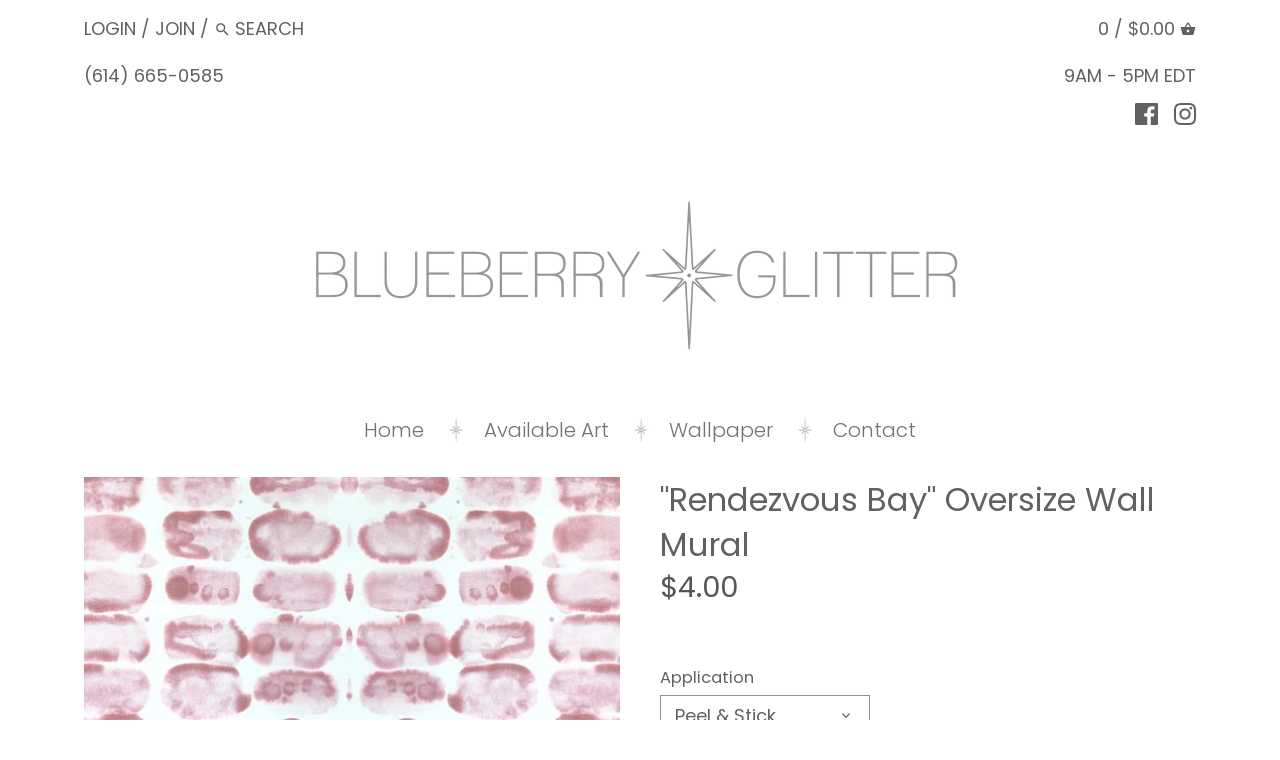

--- FILE ---
content_type: text/html; charset=utf-8
request_url: https://blueberryglitter.com/products/rendezvous-bay-oversize-wall-mural
body_size: 25705
content:
<!doctype html>
<html class="no-js" lang="en">
<head>
  <!-- Canopy v2.9.1 -->
  <meta charset="utf-8" />
  <meta name="viewport" content="width=device-width,initial-scale=1.0" />
  <meta name="theme-color" content="#6f6f6f">
  <meta http-equiv="X-UA-Compatible" content="IE=edge,chrome=1">

  

  <title>
  &quot;Rendezvous Bay&quot; Oversize Wall Mural &ndash; Blueberry Glitter
  </title>

  
  <meta name="description" content="The minimalist design of the Rendezvous Bay is a dramatic take on the blush trend, and can easily transform a wall in a studio, spa, home, or office. The dusty rose, oval print is achieved with eco-friendly inks for lasting vibrancy. Contact us to scale the Rendezvous Bay design to your space, the standard size is 9&#39; x" />
  

  <link rel="canonical" href="https://blueberryglitter.com/products/rendezvous-bay-oversize-wall-mural" />

  




<meta property="og:site_name" content="Blueberry Glitter">
<meta property="og:url" content="https://blueberryglitter.com/products/rendezvous-bay-oversize-wall-mural">
<meta property="og:title" content=""Rendezvous Bay" Oversize Wall Mural">
<meta property="og:type" content="product">
<meta property="og:description" content="The minimalist design of the Rendezvous Bay is a dramatic take on the blush trend, and can easily transform a wall in a studio, spa, home, or office. The dusty rose, oval print is achieved with eco-friendly inks for lasting vibrancy. Contact us to scale the Rendezvous Bay design to your space, the standard size is 9&#39; x">

  <meta property="og:price:amount" content="4.00">
  <meta property="og:price:currency" content="USD">

<meta property="og:image" content="http://blueberryglitter.com/cdn/shop/products/fig-leaf-print-product-photo-no-mirror_1_1200x1200.jpg?v=1658888991"><meta property="og:image" content="http://blueberryglitter.com/cdn/shop/products/fig-print-mural-product-photo_1_1200x1200.jpg?v=1658888991"><meta property="og:image" content="http://blueberryglitter.com/cdn/shop/products/Screenshot_1200x1200.png?v=1658888991">
<meta property="og:image:secure_url" content="https://blueberryglitter.com/cdn/shop/products/fig-leaf-print-product-photo-no-mirror_1_1200x1200.jpg?v=1658888991"><meta property="og:image:secure_url" content="https://blueberryglitter.com/cdn/shop/products/fig-print-mural-product-photo_1_1200x1200.jpg?v=1658888991"><meta property="og:image:secure_url" content="https://blueberryglitter.com/cdn/shop/products/Screenshot_1200x1200.png?v=1658888991">


<meta name="twitter:card" content="summary_large_image">
<meta name="twitter:title" content=""Rendezvous Bay" Oversize Wall Mural">
<meta name="twitter:description" content="The minimalist design of the Rendezvous Bay is a dramatic take on the blush trend, and can easily transform a wall in a studio, spa, home, or office. The dusty rose, oval print is achieved with eco-friendly inks for lasting vibrancy. Contact us to scale the Rendezvous Bay design to your space, the standard size is 9&#39; x">

<meta name="p:domain_verify" content="503bcf75021197739374d3e14c903a3f"/>

  <link href="//blueberryglitter.com/cdn/shop/t/1/assets/styles.scss.css?v=55583303045181241861759260340" rel="stylesheet" type="text/css" media="all" />

  <script src="//ajax.googleapis.com/ajax/libs/jquery/1.9.1/jquery.min.js" type="text/javascript"></script>

  


  <script>window.performance && window.performance.mark && window.performance.mark('shopify.content_for_header.start');</script><meta id="shopify-digital-wallet" name="shopify-digital-wallet" content="/40838791330/digital_wallets/dialog">
<meta name="shopify-checkout-api-token" content="2f27daac0cef5ddd4a02de2c9c88adfb">
<link rel="alternate" type="application/json+oembed" href="https://blueberryglitter.com/products/rendezvous-bay-oversize-wall-mural.oembed">
<script async="async" src="/checkouts/internal/preloads.js?locale=en-US"></script>
<link rel="preconnect" href="https://shop.app" crossorigin="anonymous">
<script async="async" src="https://shop.app/checkouts/internal/preloads.js?locale=en-US&shop_id=40838791330" crossorigin="anonymous"></script>
<script id="apple-pay-shop-capabilities" type="application/json">{"shopId":40838791330,"countryCode":"US","currencyCode":"USD","merchantCapabilities":["supports3DS"],"merchantId":"gid:\/\/shopify\/Shop\/40838791330","merchantName":"Blueberry Glitter","requiredBillingContactFields":["postalAddress","email","phone"],"requiredShippingContactFields":["postalAddress","email","phone"],"shippingType":"shipping","supportedNetworks":["visa","masterCard","amex","discover","elo","jcb"],"total":{"type":"pending","label":"Blueberry Glitter","amount":"1.00"},"shopifyPaymentsEnabled":true,"supportsSubscriptions":true}</script>
<script id="shopify-features" type="application/json">{"accessToken":"2f27daac0cef5ddd4a02de2c9c88adfb","betas":["rich-media-storefront-analytics"],"domain":"blueberryglitter.com","predictiveSearch":true,"shopId":40838791330,"locale":"en"}</script>
<script>var Shopify = Shopify || {};
Shopify.shop = "blueberryglitter-www.myshopify.com";
Shopify.locale = "en";
Shopify.currency = {"active":"USD","rate":"1.0"};
Shopify.country = "US";
Shopify.theme = {"name":"Debut - BB Glitter","id":101584765090,"schema_name":"Canopy","schema_version":"2.9.1","theme_store_id":796,"role":"main"};
Shopify.theme.handle = "null";
Shopify.theme.style = {"id":null,"handle":null};
Shopify.cdnHost = "blueberryglitter.com/cdn";
Shopify.routes = Shopify.routes || {};
Shopify.routes.root = "/";</script>
<script type="module">!function(o){(o.Shopify=o.Shopify||{}).modules=!0}(window);</script>
<script>!function(o){function n(){var o=[];function n(){o.push(Array.prototype.slice.apply(arguments))}return n.q=o,n}var t=o.Shopify=o.Shopify||{};t.loadFeatures=n(),t.autoloadFeatures=n()}(window);</script>
<script>
  window.ShopifyPay = window.ShopifyPay || {};
  window.ShopifyPay.apiHost = "shop.app\/pay";
  window.ShopifyPay.redirectState = null;
</script>
<script id="shop-js-analytics" type="application/json">{"pageType":"product"}</script>
<script defer="defer" async type="module" src="//blueberryglitter.com/cdn/shopifycloud/shop-js/modules/v2/client.init-shop-cart-sync_C5BV16lS.en.esm.js"></script>
<script defer="defer" async type="module" src="//blueberryglitter.com/cdn/shopifycloud/shop-js/modules/v2/chunk.common_CygWptCX.esm.js"></script>
<script type="module">
  await import("//blueberryglitter.com/cdn/shopifycloud/shop-js/modules/v2/client.init-shop-cart-sync_C5BV16lS.en.esm.js");
await import("//blueberryglitter.com/cdn/shopifycloud/shop-js/modules/v2/chunk.common_CygWptCX.esm.js");

  window.Shopify.SignInWithShop?.initShopCartSync?.({"fedCMEnabled":true,"windoidEnabled":true});

</script>
<script>
  window.Shopify = window.Shopify || {};
  if (!window.Shopify.featureAssets) window.Shopify.featureAssets = {};
  window.Shopify.featureAssets['shop-js'] = {"shop-cart-sync":["modules/v2/client.shop-cart-sync_ZFArdW7E.en.esm.js","modules/v2/chunk.common_CygWptCX.esm.js"],"init-fed-cm":["modules/v2/client.init-fed-cm_CmiC4vf6.en.esm.js","modules/v2/chunk.common_CygWptCX.esm.js"],"shop-button":["modules/v2/client.shop-button_tlx5R9nI.en.esm.js","modules/v2/chunk.common_CygWptCX.esm.js"],"shop-cash-offers":["modules/v2/client.shop-cash-offers_DOA2yAJr.en.esm.js","modules/v2/chunk.common_CygWptCX.esm.js","modules/v2/chunk.modal_D71HUcav.esm.js"],"init-windoid":["modules/v2/client.init-windoid_sURxWdc1.en.esm.js","modules/v2/chunk.common_CygWptCX.esm.js"],"shop-toast-manager":["modules/v2/client.shop-toast-manager_ClPi3nE9.en.esm.js","modules/v2/chunk.common_CygWptCX.esm.js"],"init-shop-email-lookup-coordinator":["modules/v2/client.init-shop-email-lookup-coordinator_B8hsDcYM.en.esm.js","modules/v2/chunk.common_CygWptCX.esm.js"],"init-shop-cart-sync":["modules/v2/client.init-shop-cart-sync_C5BV16lS.en.esm.js","modules/v2/chunk.common_CygWptCX.esm.js"],"avatar":["modules/v2/client.avatar_BTnouDA3.en.esm.js"],"pay-button":["modules/v2/client.pay-button_FdsNuTd3.en.esm.js","modules/v2/chunk.common_CygWptCX.esm.js"],"init-customer-accounts":["modules/v2/client.init-customer-accounts_DxDtT_ad.en.esm.js","modules/v2/client.shop-login-button_C5VAVYt1.en.esm.js","modules/v2/chunk.common_CygWptCX.esm.js","modules/v2/chunk.modal_D71HUcav.esm.js"],"init-shop-for-new-customer-accounts":["modules/v2/client.init-shop-for-new-customer-accounts_ChsxoAhi.en.esm.js","modules/v2/client.shop-login-button_C5VAVYt1.en.esm.js","modules/v2/chunk.common_CygWptCX.esm.js","modules/v2/chunk.modal_D71HUcav.esm.js"],"shop-login-button":["modules/v2/client.shop-login-button_C5VAVYt1.en.esm.js","modules/v2/chunk.common_CygWptCX.esm.js","modules/v2/chunk.modal_D71HUcav.esm.js"],"init-customer-accounts-sign-up":["modules/v2/client.init-customer-accounts-sign-up_CPSyQ0Tj.en.esm.js","modules/v2/client.shop-login-button_C5VAVYt1.en.esm.js","modules/v2/chunk.common_CygWptCX.esm.js","modules/v2/chunk.modal_D71HUcav.esm.js"],"shop-follow-button":["modules/v2/client.shop-follow-button_Cva4Ekp9.en.esm.js","modules/v2/chunk.common_CygWptCX.esm.js","modules/v2/chunk.modal_D71HUcav.esm.js"],"checkout-modal":["modules/v2/client.checkout-modal_BPM8l0SH.en.esm.js","modules/v2/chunk.common_CygWptCX.esm.js","modules/v2/chunk.modal_D71HUcav.esm.js"],"lead-capture":["modules/v2/client.lead-capture_Bi8yE_yS.en.esm.js","modules/v2/chunk.common_CygWptCX.esm.js","modules/v2/chunk.modal_D71HUcav.esm.js"],"shop-login":["modules/v2/client.shop-login_D6lNrXab.en.esm.js","modules/v2/chunk.common_CygWptCX.esm.js","modules/v2/chunk.modal_D71HUcav.esm.js"],"payment-terms":["modules/v2/client.payment-terms_CZxnsJam.en.esm.js","modules/v2/chunk.common_CygWptCX.esm.js","modules/v2/chunk.modal_D71HUcav.esm.js"]};
</script>
<script id="__st">var __st={"a":40838791330,"offset":-18000,"reqid":"175ae1e0-2b7d-4e99-bb5d-f20836ef6455-1768764821","pageurl":"blueberryglitter.com\/products\/rendezvous-bay-oversize-wall-mural","u":"91565c3d19c4","p":"product","rtyp":"product","rid":7592832401570};</script>
<script>window.ShopifyPaypalV4VisibilityTracking = true;</script>
<script id="captcha-bootstrap">!function(){'use strict';const t='contact',e='account',n='new_comment',o=[[t,t],['blogs',n],['comments',n],[t,'customer']],c=[[e,'customer_login'],[e,'guest_login'],[e,'recover_customer_password'],[e,'create_customer']],r=t=>t.map((([t,e])=>`form[action*='/${t}']:not([data-nocaptcha='true']) input[name='form_type'][value='${e}']`)).join(','),a=t=>()=>t?[...document.querySelectorAll(t)].map((t=>t.form)):[];function s(){const t=[...o],e=r(t);return a(e)}const i='password',u='form_key',d=['recaptcha-v3-token','g-recaptcha-response','h-captcha-response',i],f=()=>{try{return window.sessionStorage}catch{return}},m='__shopify_v',_=t=>t.elements[u];function p(t,e,n=!1){try{const o=window.sessionStorage,c=JSON.parse(o.getItem(e)),{data:r}=function(t){const{data:e,action:n}=t;return t[m]||n?{data:e,action:n}:{data:t,action:n}}(c);for(const[e,n]of Object.entries(r))t.elements[e]&&(t.elements[e].value=n);n&&o.removeItem(e)}catch(o){console.error('form repopulation failed',{error:o})}}const l='form_type',E='cptcha';function T(t){t.dataset[E]=!0}const w=window,h=w.document,L='Shopify',v='ce_forms',y='captcha';let A=!1;((t,e)=>{const n=(g='f06e6c50-85a8-45c8-87d0-21a2b65856fe',I='https://cdn.shopify.com/shopifycloud/storefront-forms-hcaptcha/ce_storefront_forms_captcha_hcaptcha.v1.5.2.iife.js',D={infoText:'Protected by hCaptcha',privacyText:'Privacy',termsText:'Terms'},(t,e,n)=>{const o=w[L][v],c=o.bindForm;if(c)return c(t,g,e,D).then(n);var r;o.q.push([[t,g,e,D],n]),r=I,A||(h.body.append(Object.assign(h.createElement('script'),{id:'captcha-provider',async:!0,src:r})),A=!0)});var g,I,D;w[L]=w[L]||{},w[L][v]=w[L][v]||{},w[L][v].q=[],w[L][y]=w[L][y]||{},w[L][y].protect=function(t,e){n(t,void 0,e),T(t)},Object.freeze(w[L][y]),function(t,e,n,w,h,L){const[v,y,A,g]=function(t,e,n){const i=e?o:[],u=t?c:[],d=[...i,...u],f=r(d),m=r(i),_=r(d.filter((([t,e])=>n.includes(e))));return[a(f),a(m),a(_),s()]}(w,h,L),I=t=>{const e=t.target;return e instanceof HTMLFormElement?e:e&&e.form},D=t=>v().includes(t);t.addEventListener('submit',(t=>{const e=I(t);if(!e)return;const n=D(e)&&!e.dataset.hcaptchaBound&&!e.dataset.recaptchaBound,o=_(e),c=g().includes(e)&&(!o||!o.value);(n||c)&&t.preventDefault(),c&&!n&&(function(t){try{if(!f())return;!function(t){const e=f();if(!e)return;const n=_(t);if(!n)return;const o=n.value;o&&e.removeItem(o)}(t);const e=Array.from(Array(32),(()=>Math.random().toString(36)[2])).join('');!function(t,e){_(t)||t.append(Object.assign(document.createElement('input'),{type:'hidden',name:u})),t.elements[u].value=e}(t,e),function(t,e){const n=f();if(!n)return;const o=[...t.querySelectorAll(`input[type='${i}']`)].map((({name:t})=>t)),c=[...d,...o],r={};for(const[a,s]of new FormData(t).entries())c.includes(a)||(r[a]=s);n.setItem(e,JSON.stringify({[m]:1,action:t.action,data:r}))}(t,e)}catch(e){console.error('failed to persist form',e)}}(e),e.submit())}));const S=(t,e)=>{t&&!t.dataset[E]&&(n(t,e.some((e=>e===t))),T(t))};for(const o of['focusin','change'])t.addEventListener(o,(t=>{const e=I(t);D(e)&&S(e,y())}));const B=e.get('form_key'),M=e.get(l),P=B&&M;t.addEventListener('DOMContentLoaded',(()=>{const t=y();if(P)for(const e of t)e.elements[l].value===M&&p(e,B);[...new Set([...A(),...v().filter((t=>'true'===t.dataset.shopifyCaptcha))])].forEach((e=>S(e,t)))}))}(h,new URLSearchParams(w.location.search),n,t,e,['guest_login'])})(!0,!0)}();</script>
<script integrity="sha256-4kQ18oKyAcykRKYeNunJcIwy7WH5gtpwJnB7kiuLZ1E=" data-source-attribution="shopify.loadfeatures" defer="defer" src="//blueberryglitter.com/cdn/shopifycloud/storefront/assets/storefront/load_feature-a0a9edcb.js" crossorigin="anonymous"></script>
<script crossorigin="anonymous" defer="defer" src="//blueberryglitter.com/cdn/shopifycloud/storefront/assets/shopify_pay/storefront-65b4c6d7.js?v=20250812"></script>
<script data-source-attribution="shopify.dynamic_checkout.dynamic.init">var Shopify=Shopify||{};Shopify.PaymentButton=Shopify.PaymentButton||{isStorefrontPortableWallets:!0,init:function(){window.Shopify.PaymentButton.init=function(){};var t=document.createElement("script");t.src="https://blueberryglitter.com/cdn/shopifycloud/portable-wallets/latest/portable-wallets.en.js",t.type="module",document.head.appendChild(t)}};
</script>
<script data-source-attribution="shopify.dynamic_checkout.buyer_consent">
  function portableWalletsHideBuyerConsent(e){var t=document.getElementById("shopify-buyer-consent"),n=document.getElementById("shopify-subscription-policy-button");t&&n&&(t.classList.add("hidden"),t.setAttribute("aria-hidden","true"),n.removeEventListener("click",e))}function portableWalletsShowBuyerConsent(e){var t=document.getElementById("shopify-buyer-consent"),n=document.getElementById("shopify-subscription-policy-button");t&&n&&(t.classList.remove("hidden"),t.removeAttribute("aria-hidden"),n.addEventListener("click",e))}window.Shopify?.PaymentButton&&(window.Shopify.PaymentButton.hideBuyerConsent=portableWalletsHideBuyerConsent,window.Shopify.PaymentButton.showBuyerConsent=portableWalletsShowBuyerConsent);
</script>
<script data-source-attribution="shopify.dynamic_checkout.cart.bootstrap">document.addEventListener("DOMContentLoaded",(function(){function t(){return document.querySelector("shopify-accelerated-checkout-cart, shopify-accelerated-checkout")}if(t())Shopify.PaymentButton.init();else{new MutationObserver((function(e,n){t()&&(Shopify.PaymentButton.init(),n.disconnect())})).observe(document.body,{childList:!0,subtree:!0})}}));
</script>
<link id="shopify-accelerated-checkout-styles" rel="stylesheet" media="screen" href="https://blueberryglitter.com/cdn/shopifycloud/portable-wallets/latest/accelerated-checkout-backwards-compat.css" crossorigin="anonymous">
<style id="shopify-accelerated-checkout-cart">
        #shopify-buyer-consent {
  margin-top: 1em;
  display: inline-block;
  width: 100%;
}

#shopify-buyer-consent.hidden {
  display: none;
}

#shopify-subscription-policy-button {
  background: none;
  border: none;
  padding: 0;
  text-decoration: underline;
  font-size: inherit;
  cursor: pointer;
}

#shopify-subscription-policy-button::before {
  box-shadow: none;
}

      </style>
<script id="sections-script" data-sections="product-recommendations" defer="defer" src="//blueberryglitter.com/cdn/shop/t/1/compiled_assets/scripts.js?150"></script>
<script>window.performance && window.performance.mark && window.performance.mark('shopify.content_for_header.end');</script>

  <script>
    document.documentElement.className = document.documentElement.className.replace('no-js', '');
    Shopify.money_format = "${{amount}}";
    window.theme = window.theme || {};
    theme.jQuery = jQuery;
    theme.money_container = '.theme-money';
    theme.money_format = "${{amount}}";
  </script>
<link href="https://monorail-edge.shopifysvc.com" rel="dns-prefetch">
<script>(function(){if ("sendBeacon" in navigator && "performance" in window) {try {var session_token_from_headers = performance.getEntriesByType('navigation')[0].serverTiming.find(x => x.name == '_s').description;} catch {var session_token_from_headers = undefined;}var session_cookie_matches = document.cookie.match(/_shopify_s=([^;]*)/);var session_token_from_cookie = session_cookie_matches && session_cookie_matches.length === 2 ? session_cookie_matches[1] : "";var session_token = session_token_from_headers || session_token_from_cookie || "";function handle_abandonment_event(e) {var entries = performance.getEntries().filter(function(entry) {return /monorail-edge.shopifysvc.com/.test(entry.name);});if (!window.abandonment_tracked && entries.length === 0) {window.abandonment_tracked = true;var currentMs = Date.now();var navigation_start = performance.timing.navigationStart;var payload = {shop_id: 40838791330,url: window.location.href,navigation_start,duration: currentMs - navigation_start,session_token,page_type: "product"};window.navigator.sendBeacon("https://monorail-edge.shopifysvc.com/v1/produce", JSON.stringify({schema_id: "online_store_buyer_site_abandonment/1.1",payload: payload,metadata: {event_created_at_ms: currentMs,event_sent_at_ms: currentMs}}));}}window.addEventListener('pagehide', handle_abandonment_event);}}());</script>
<script id="web-pixels-manager-setup">(function e(e,d,r,n,o){if(void 0===o&&(o={}),!Boolean(null===(a=null===(i=window.Shopify)||void 0===i?void 0:i.analytics)||void 0===a?void 0:a.replayQueue)){var i,a;window.Shopify=window.Shopify||{};var t=window.Shopify;t.analytics=t.analytics||{};var s=t.analytics;s.replayQueue=[],s.publish=function(e,d,r){return s.replayQueue.push([e,d,r]),!0};try{self.performance.mark("wpm:start")}catch(e){}var l=function(){var e={modern:/Edge?\/(1{2}[4-9]|1[2-9]\d|[2-9]\d{2}|\d{4,})\.\d+(\.\d+|)|Firefox\/(1{2}[4-9]|1[2-9]\d|[2-9]\d{2}|\d{4,})\.\d+(\.\d+|)|Chrom(ium|e)\/(9{2}|\d{3,})\.\d+(\.\d+|)|(Maci|X1{2}).+ Version\/(15\.\d+|(1[6-9]|[2-9]\d|\d{3,})\.\d+)([,.]\d+|)( \(\w+\)|)( Mobile\/\w+|) Safari\/|Chrome.+OPR\/(9{2}|\d{3,})\.\d+\.\d+|(CPU[ +]OS|iPhone[ +]OS|CPU[ +]iPhone|CPU IPhone OS|CPU iPad OS)[ +]+(15[._]\d+|(1[6-9]|[2-9]\d|\d{3,})[._]\d+)([._]\d+|)|Android:?[ /-](13[3-9]|1[4-9]\d|[2-9]\d{2}|\d{4,})(\.\d+|)(\.\d+|)|Android.+Firefox\/(13[5-9]|1[4-9]\d|[2-9]\d{2}|\d{4,})\.\d+(\.\d+|)|Android.+Chrom(ium|e)\/(13[3-9]|1[4-9]\d|[2-9]\d{2}|\d{4,})\.\d+(\.\d+|)|SamsungBrowser\/([2-9]\d|\d{3,})\.\d+/,legacy:/Edge?\/(1[6-9]|[2-9]\d|\d{3,})\.\d+(\.\d+|)|Firefox\/(5[4-9]|[6-9]\d|\d{3,})\.\d+(\.\d+|)|Chrom(ium|e)\/(5[1-9]|[6-9]\d|\d{3,})\.\d+(\.\d+|)([\d.]+$|.*Safari\/(?![\d.]+ Edge\/[\d.]+$))|(Maci|X1{2}).+ Version\/(10\.\d+|(1[1-9]|[2-9]\d|\d{3,})\.\d+)([,.]\d+|)( \(\w+\)|)( Mobile\/\w+|) Safari\/|Chrome.+OPR\/(3[89]|[4-9]\d|\d{3,})\.\d+\.\d+|(CPU[ +]OS|iPhone[ +]OS|CPU[ +]iPhone|CPU IPhone OS|CPU iPad OS)[ +]+(10[._]\d+|(1[1-9]|[2-9]\d|\d{3,})[._]\d+)([._]\d+|)|Android:?[ /-](13[3-9]|1[4-9]\d|[2-9]\d{2}|\d{4,})(\.\d+|)(\.\d+|)|Mobile Safari.+OPR\/([89]\d|\d{3,})\.\d+\.\d+|Android.+Firefox\/(13[5-9]|1[4-9]\d|[2-9]\d{2}|\d{4,})\.\d+(\.\d+|)|Android.+Chrom(ium|e)\/(13[3-9]|1[4-9]\d|[2-9]\d{2}|\d{4,})\.\d+(\.\d+|)|Android.+(UC? ?Browser|UCWEB|U3)[ /]?(15\.([5-9]|\d{2,})|(1[6-9]|[2-9]\d|\d{3,})\.\d+)\.\d+|SamsungBrowser\/(5\.\d+|([6-9]|\d{2,})\.\d+)|Android.+MQ{2}Browser\/(14(\.(9|\d{2,})|)|(1[5-9]|[2-9]\d|\d{3,})(\.\d+|))(\.\d+|)|K[Aa][Ii]OS\/(3\.\d+|([4-9]|\d{2,})\.\d+)(\.\d+|)/},d=e.modern,r=e.legacy,n=navigator.userAgent;return n.match(d)?"modern":n.match(r)?"legacy":"unknown"}(),u="modern"===l?"modern":"legacy",c=(null!=n?n:{modern:"",legacy:""})[u],f=function(e){return[e.baseUrl,"/wpm","/b",e.hashVersion,"modern"===e.buildTarget?"m":"l",".js"].join("")}({baseUrl:d,hashVersion:r,buildTarget:u}),m=function(e){var d=e.version,r=e.bundleTarget,n=e.surface,o=e.pageUrl,i=e.monorailEndpoint;return{emit:function(e){var a=e.status,t=e.errorMsg,s=(new Date).getTime(),l=JSON.stringify({metadata:{event_sent_at_ms:s},events:[{schema_id:"web_pixels_manager_load/3.1",payload:{version:d,bundle_target:r,page_url:o,status:a,surface:n,error_msg:t},metadata:{event_created_at_ms:s}}]});if(!i)return console&&console.warn&&console.warn("[Web Pixels Manager] No Monorail endpoint provided, skipping logging."),!1;try{return self.navigator.sendBeacon.bind(self.navigator)(i,l)}catch(e){}var u=new XMLHttpRequest;try{return u.open("POST",i,!0),u.setRequestHeader("Content-Type","text/plain"),u.send(l),!0}catch(e){return console&&console.warn&&console.warn("[Web Pixels Manager] Got an unhandled error while logging to Monorail."),!1}}}}({version:r,bundleTarget:l,surface:e.surface,pageUrl:self.location.href,monorailEndpoint:e.monorailEndpoint});try{o.browserTarget=l,function(e){var d=e.src,r=e.async,n=void 0===r||r,o=e.onload,i=e.onerror,a=e.sri,t=e.scriptDataAttributes,s=void 0===t?{}:t,l=document.createElement("script"),u=document.querySelector("head"),c=document.querySelector("body");if(l.async=n,l.src=d,a&&(l.integrity=a,l.crossOrigin="anonymous"),s)for(var f in s)if(Object.prototype.hasOwnProperty.call(s,f))try{l.dataset[f]=s[f]}catch(e){}if(o&&l.addEventListener("load",o),i&&l.addEventListener("error",i),u)u.appendChild(l);else{if(!c)throw new Error("Did not find a head or body element to append the script");c.appendChild(l)}}({src:f,async:!0,onload:function(){if(!function(){var e,d;return Boolean(null===(d=null===(e=window.Shopify)||void 0===e?void 0:e.analytics)||void 0===d?void 0:d.initialized)}()){var d=window.webPixelsManager.init(e)||void 0;if(d){var r=window.Shopify.analytics;r.replayQueue.forEach((function(e){var r=e[0],n=e[1],o=e[2];d.publishCustomEvent(r,n,o)})),r.replayQueue=[],r.publish=d.publishCustomEvent,r.visitor=d.visitor,r.initialized=!0}}},onerror:function(){return m.emit({status:"failed",errorMsg:"".concat(f," has failed to load")})},sri:function(e){var d=/^sha384-[A-Za-z0-9+/=]+$/;return"string"==typeof e&&d.test(e)}(c)?c:"",scriptDataAttributes:o}),m.emit({status:"loading"})}catch(e){m.emit({status:"failed",errorMsg:(null==e?void 0:e.message)||"Unknown error"})}}})({shopId: 40838791330,storefrontBaseUrl: "https://blueberryglitter.com",extensionsBaseUrl: "https://extensions.shopifycdn.com/cdn/shopifycloud/web-pixels-manager",monorailEndpoint: "https://monorail-edge.shopifysvc.com/unstable/produce_batch",surface: "storefront-renderer",enabledBetaFlags: ["2dca8a86"],webPixelsConfigList: [{"id":"shopify-app-pixel","configuration":"{}","eventPayloadVersion":"v1","runtimeContext":"STRICT","scriptVersion":"0450","apiClientId":"shopify-pixel","type":"APP","privacyPurposes":["ANALYTICS","MARKETING"]},{"id":"shopify-custom-pixel","eventPayloadVersion":"v1","runtimeContext":"LAX","scriptVersion":"0450","apiClientId":"shopify-pixel","type":"CUSTOM","privacyPurposes":["ANALYTICS","MARKETING"]}],isMerchantRequest: false,initData: {"shop":{"name":"Blueberry Glitter","paymentSettings":{"currencyCode":"USD"},"myshopifyDomain":"blueberryglitter-www.myshopify.com","countryCode":"US","storefrontUrl":"https:\/\/blueberryglitter.com"},"customer":null,"cart":null,"checkout":null,"productVariants":[{"price":{"amount":4.0,"currencyCode":"USD"},"product":{"title":"\"Rendezvous Bay\" Oversize Wall Mural","vendor":"blueberryglitter-www","id":"7592832401570","untranslatedTitle":"\"Rendezvous Bay\" Oversize Wall Mural","url":"\/products\/rendezvous-bay-oversize-wall-mural","type":""},"id":"42415966978210","image":{"src":"\/\/blueberryglitter.com\/cdn\/shop\/products\/fig-leaf-print-product-photo-no-mirror_1.jpg?v=1658888991"},"sku":null,"title":"Peel \u0026 Stick \/ Sample 8\" x 11\"","untranslatedTitle":"Peel \u0026 Stick \/ Sample 8\" x 11\""},{"price":{"amount":400.0,"currencyCode":"USD"},"product":{"title":"\"Rendezvous Bay\" Oversize Wall Mural","vendor":"blueberryglitter-www","id":"7592832401570","untranslatedTitle":"\"Rendezvous Bay\" Oversize Wall Mural","url":"\/products\/rendezvous-bay-oversize-wall-mural","type":""},"id":"42415967010978","image":{"src":"\/\/blueberryglitter.com\/cdn\/shop\/products\/fig-leaf-print-product-photo-no-mirror_1.jpg?v=1658888991"},"sku":null,"title":"Peel \u0026 Stick \/ 9' Tall x 10' Wide","untranslatedTitle":"Peel \u0026 Stick \/ 9' Tall x 10' Wide"},{"price":{"amount":400.0,"currencyCode":"USD"},"product":{"title":"\"Rendezvous Bay\" Oversize Wall Mural","vendor":"blueberryglitter-www","id":"7592832401570","untranslatedTitle":"\"Rendezvous Bay\" Oversize Wall Mural","url":"\/products\/rendezvous-bay-oversize-wall-mural","type":""},"id":"42415967043746","image":{"src":"\/\/blueberryglitter.com\/cdn\/shop\/products\/fig-leaf-print-product-photo-no-mirror_1.jpg?v=1658888991"},"sku":null,"title":"Peel \u0026 Stick \/ 8' Tall x 12' Wide","untranslatedTitle":"Peel \u0026 Stick \/ 8' Tall x 12' Wide"},{"price":{"amount":400.0,"currencyCode":"USD"},"product":{"title":"\"Rendezvous Bay\" Oversize Wall Mural","vendor":"blueberryglitter-www","id":"7592832401570","untranslatedTitle":"\"Rendezvous Bay\" Oversize Wall Mural","url":"\/products\/rendezvous-bay-oversize-wall-mural","type":""},"id":"42415967076514","image":{"src":"\/\/blueberryglitter.com\/cdn\/shop\/products\/fig-leaf-print-product-photo-no-mirror_1.jpg?v=1658888991"},"sku":null,"title":"Peel \u0026 Stick \/ 8' Tall x 10' Wide","untranslatedTitle":"Peel \u0026 Stick \/ 8' Tall x 10' Wide"},{"price":{"amount":245.0,"currencyCode":"USD"},"product":{"title":"\"Rendezvous Bay\" Oversize Wall Mural","vendor":"blueberryglitter-www","id":"7592832401570","untranslatedTitle":"\"Rendezvous Bay\" Oversize Wall Mural","url":"\/products\/rendezvous-bay-oversize-wall-mural","type":""},"id":"42415967109282","image":{"src":"\/\/blueberryglitter.com\/cdn\/shop\/products\/fig-leaf-print-product-photo-no-mirror_1.jpg?v=1658888991"},"sku":null,"title":"Peel \u0026 Stick \/ 7' Tall x 7' Wide","untranslatedTitle":"Peel \u0026 Stick \/ 7' Tall x 7' Wide"},{"price":{"amount":540.0,"currencyCode":"USD"},"product":{"title":"\"Rendezvous Bay\" Oversize Wall Mural","vendor":"blueberryglitter-www","id":"7592832401570","untranslatedTitle":"\"Rendezvous Bay\" Oversize Wall Mural","url":"\/products\/rendezvous-bay-oversize-wall-mural","type":""},"id":"42415967142050","image":{"src":"\/\/blueberryglitter.com\/cdn\/shop\/products\/fig-leaf-print-product-photo-no-mirror_1.jpg?v=1658888991"},"sku":null,"title":"Peel \u0026 Stick \/ 9' Tall x 12' Wide","untranslatedTitle":"Peel \u0026 Stick \/ 9' Tall x 12' Wide"},{"price":{"amount":675.0,"currencyCode":"USD"},"product":{"title":"\"Rendezvous Bay\" Oversize Wall Mural","vendor":"blueberryglitter-www","id":"7592832401570","untranslatedTitle":"\"Rendezvous Bay\" Oversize Wall Mural","url":"\/products\/rendezvous-bay-oversize-wall-mural","type":""},"id":"42415967174818","image":{"src":"\/\/blueberryglitter.com\/cdn\/shop\/products\/fig-leaf-print-product-photo-no-mirror_1.jpg?v=1658888991"},"sku":null,"title":"Peel \u0026 Stick \/ 9' Tall x 15' Wide","untranslatedTitle":"Peel \u0026 Stick \/ 9' Tall x 15' Wide"},{"price":{"amount":600.0,"currencyCode":"USD"},"product":{"title":"\"Rendezvous Bay\" Oversize Wall Mural","vendor":"blueberryglitter-www","id":"7592832401570","untranslatedTitle":"\"Rendezvous Bay\" Oversize Wall Mural","url":"\/products\/rendezvous-bay-oversize-wall-mural","type":""},"id":"42415967207586","image":{"src":"\/\/blueberryglitter.com\/cdn\/shop\/products\/fig-leaf-print-product-photo-no-mirror_1.jpg?v=1658888991"},"sku":null,"title":"Peel \u0026 Stick \/ 8' Tall x 15' Wide","untranslatedTitle":"Peel \u0026 Stick \/ 8' Tall x 15' Wide"},{"price":{"amount":750.0,"currencyCode":"USD"},"product":{"title":"\"Rendezvous Bay\" Oversize Wall Mural","vendor":"blueberryglitter-www","id":"7592832401570","untranslatedTitle":"\"Rendezvous Bay\" Oversize Wall Mural","url":"\/products\/rendezvous-bay-oversize-wall-mural","type":""},"id":"42415967240354","image":{"src":"\/\/blueberryglitter.com\/cdn\/shop\/products\/fig-leaf-print-product-photo-no-mirror_1.jpg?v=1658888991"},"sku":null,"title":"Peel \u0026 Stick \/ 10' Tall x 15' Wide","untranslatedTitle":"Peel \u0026 Stick \/ 10' Tall x 15' Wide"},{"price":{"amount":1000.0,"currencyCode":"USD"},"product":{"title":"\"Rendezvous Bay\" Oversize Wall Mural","vendor":"blueberryglitter-www","id":"7592832401570","untranslatedTitle":"\"Rendezvous Bay\" Oversize Wall Mural","url":"\/products\/rendezvous-bay-oversize-wall-mural","type":""},"id":"42415967273122","image":{"src":"\/\/blueberryglitter.com\/cdn\/shop\/products\/fig-leaf-print-product-photo-no-mirror_1.jpg?v=1658888991"},"sku":null,"title":"Peel \u0026 Stick \/ 10' Tall x 20' Wide","untranslatedTitle":"Peel \u0026 Stick \/ 10' Tall x 20' Wide"},{"price":{"amount":400.0,"currencyCode":"USD"},"product":{"title":"\"Rendezvous Bay\" Oversize Wall Mural","vendor":"blueberryglitter-www","id":"7592832401570","untranslatedTitle":"\"Rendezvous Bay\" Oversize Wall Mural","url":"\/products\/rendezvous-bay-oversize-wall-mural","type":""},"id":"42415967305890","image":{"src":"\/\/blueberryglitter.com\/cdn\/shop\/products\/fig-leaf-print-product-photo-no-mirror_1.jpg?v=1658888991"},"sku":null,"title":"Prepasted \/ 9' Tall x 10' Wide","untranslatedTitle":"Prepasted \/ 9' Tall x 10' Wide"},{"price":{"amount":400.0,"currencyCode":"USD"},"product":{"title":"\"Rendezvous Bay\" Oversize Wall Mural","vendor":"blueberryglitter-www","id":"7592832401570","untranslatedTitle":"\"Rendezvous Bay\" Oversize Wall Mural","url":"\/products\/rendezvous-bay-oversize-wall-mural","type":""},"id":"42415967338658","image":{"src":"\/\/blueberryglitter.com\/cdn\/shop\/products\/fig-leaf-print-product-photo-no-mirror_1.jpg?v=1658888991"},"sku":null,"title":"Prepasted \/ 8' Tall x 12' Wide","untranslatedTitle":"Prepasted \/ 8' Tall x 12' Wide"},{"price":{"amount":400.0,"currencyCode":"USD"},"product":{"title":"\"Rendezvous Bay\" Oversize Wall Mural","vendor":"blueberryglitter-www","id":"7592832401570","untranslatedTitle":"\"Rendezvous Bay\" Oversize Wall Mural","url":"\/products\/rendezvous-bay-oversize-wall-mural","type":""},"id":"42415967371426","image":{"src":"\/\/blueberryglitter.com\/cdn\/shop\/products\/fig-leaf-print-product-photo-no-mirror_1.jpg?v=1658888991"},"sku":null,"title":"Prepasted \/ 8' Tall x 10' Wide","untranslatedTitle":"Prepasted \/ 8' Tall x 10' Wide"},{"price":{"amount":245.0,"currencyCode":"USD"},"product":{"title":"\"Rendezvous Bay\" Oversize Wall Mural","vendor":"blueberryglitter-www","id":"7592832401570","untranslatedTitle":"\"Rendezvous Bay\" Oversize Wall Mural","url":"\/products\/rendezvous-bay-oversize-wall-mural","type":""},"id":"42415967404194","image":{"src":"\/\/blueberryglitter.com\/cdn\/shop\/products\/fig-leaf-print-product-photo-no-mirror_1.jpg?v=1658888991"},"sku":null,"title":"Prepasted \/ 7' Tall x 7' Wide","untranslatedTitle":"Prepasted \/ 7' Tall x 7' Wide"},{"price":{"amount":540.0,"currencyCode":"USD"},"product":{"title":"\"Rendezvous Bay\" Oversize Wall Mural","vendor":"blueberryglitter-www","id":"7592832401570","untranslatedTitle":"\"Rendezvous Bay\" Oversize Wall Mural","url":"\/products\/rendezvous-bay-oversize-wall-mural","type":""},"id":"42415967436962","image":{"src":"\/\/blueberryglitter.com\/cdn\/shop\/products\/fig-leaf-print-product-photo-no-mirror_1.jpg?v=1658888991"},"sku":null,"title":"Prepasted \/ 9' Tall x 12' Wide","untranslatedTitle":"Prepasted \/ 9' Tall x 12' Wide"},{"price":{"amount":675.0,"currencyCode":"USD"},"product":{"title":"\"Rendezvous Bay\" Oversize Wall Mural","vendor":"blueberryglitter-www","id":"7592832401570","untranslatedTitle":"\"Rendezvous Bay\" Oversize Wall Mural","url":"\/products\/rendezvous-bay-oversize-wall-mural","type":""},"id":"42415967469730","image":{"src":"\/\/blueberryglitter.com\/cdn\/shop\/products\/fig-leaf-print-product-photo-no-mirror_1.jpg?v=1658888991"},"sku":null,"title":"Prepasted \/ 9' Tall x 15' Wide","untranslatedTitle":"Prepasted \/ 9' Tall x 15' Wide"},{"price":{"amount":600.0,"currencyCode":"USD"},"product":{"title":"\"Rendezvous Bay\" Oversize Wall Mural","vendor":"blueberryglitter-www","id":"7592832401570","untranslatedTitle":"\"Rendezvous Bay\" Oversize Wall Mural","url":"\/products\/rendezvous-bay-oversize-wall-mural","type":""},"id":"42415967502498","image":{"src":"\/\/blueberryglitter.com\/cdn\/shop\/products\/fig-leaf-print-product-photo-no-mirror_1.jpg?v=1658888991"},"sku":null,"title":"Prepasted \/ 8' Tall x 15' Wide","untranslatedTitle":"Prepasted \/ 8' Tall x 15' Wide"},{"price":{"amount":750.0,"currencyCode":"USD"},"product":{"title":"\"Rendezvous Bay\" Oversize Wall Mural","vendor":"blueberryglitter-www","id":"7592832401570","untranslatedTitle":"\"Rendezvous Bay\" Oversize Wall Mural","url":"\/products\/rendezvous-bay-oversize-wall-mural","type":""},"id":"42415967535266","image":{"src":"\/\/blueberryglitter.com\/cdn\/shop\/products\/fig-leaf-print-product-photo-no-mirror_1.jpg?v=1658888991"},"sku":null,"title":"Prepasted \/ 10' Tall x 15' Wide","untranslatedTitle":"Prepasted \/ 10' Tall x 15' Wide"},{"price":{"amount":1000.0,"currencyCode":"USD"},"product":{"title":"\"Rendezvous Bay\" Oversize Wall Mural","vendor":"blueberryglitter-www","id":"7592832401570","untranslatedTitle":"\"Rendezvous Bay\" Oversize Wall Mural","url":"\/products\/rendezvous-bay-oversize-wall-mural","type":""},"id":"42415967568034","image":{"src":"\/\/blueberryglitter.com\/cdn\/shop\/products\/fig-leaf-print-product-photo-no-mirror_1.jpg?v=1658888991"},"sku":null,"title":"Prepasted \/ 10' Tall x 20' Wide","untranslatedTitle":"Prepasted \/ 10' Tall x 20' Wide"}],"purchasingCompany":null},},"https://blueberryglitter.com/cdn","fcfee988w5aeb613cpc8e4bc33m6693e112",{"modern":"","legacy":""},{"shopId":"40838791330","storefrontBaseUrl":"https:\/\/blueberryglitter.com","extensionBaseUrl":"https:\/\/extensions.shopifycdn.com\/cdn\/shopifycloud\/web-pixels-manager","surface":"storefront-renderer","enabledBetaFlags":"[\"2dca8a86\"]","isMerchantRequest":"false","hashVersion":"fcfee988w5aeb613cpc8e4bc33m6693e112","publish":"custom","events":"[[\"page_viewed\",{}],[\"product_viewed\",{\"productVariant\":{\"price\":{\"amount\":4.0,\"currencyCode\":\"USD\"},\"product\":{\"title\":\"\\\"Rendezvous Bay\\\" Oversize Wall Mural\",\"vendor\":\"blueberryglitter-www\",\"id\":\"7592832401570\",\"untranslatedTitle\":\"\\\"Rendezvous Bay\\\" Oversize Wall Mural\",\"url\":\"\/products\/rendezvous-bay-oversize-wall-mural\",\"type\":\"\"},\"id\":\"42415966978210\",\"image\":{\"src\":\"\/\/blueberryglitter.com\/cdn\/shop\/products\/fig-leaf-print-product-photo-no-mirror_1.jpg?v=1658888991\"},\"sku\":null,\"title\":\"Peel \u0026 Stick \/ Sample 8\\\" x 11\\\"\",\"untranslatedTitle\":\"Peel \u0026 Stick \/ Sample 8\\\" x 11\\\"\"}}]]"});</script><script>
  window.ShopifyAnalytics = window.ShopifyAnalytics || {};
  window.ShopifyAnalytics.meta = window.ShopifyAnalytics.meta || {};
  window.ShopifyAnalytics.meta.currency = 'USD';
  var meta = {"product":{"id":7592832401570,"gid":"gid:\/\/shopify\/Product\/7592832401570","vendor":"blueberryglitter-www","type":"","handle":"rendezvous-bay-oversize-wall-mural","variants":[{"id":42415966978210,"price":400,"name":"\"Rendezvous Bay\" Oversize Wall Mural - Peel \u0026 Stick \/ Sample 8\" x 11\"","public_title":"Peel \u0026 Stick \/ Sample 8\" x 11\"","sku":null},{"id":42415967010978,"price":40000,"name":"\"Rendezvous Bay\" Oversize Wall Mural - Peel \u0026 Stick \/ 9' Tall x 10' Wide","public_title":"Peel \u0026 Stick \/ 9' Tall x 10' Wide","sku":null},{"id":42415967043746,"price":40000,"name":"\"Rendezvous Bay\" Oversize Wall Mural - Peel \u0026 Stick \/ 8' Tall x 12' Wide","public_title":"Peel \u0026 Stick \/ 8' Tall x 12' Wide","sku":null},{"id":42415967076514,"price":40000,"name":"\"Rendezvous Bay\" Oversize Wall Mural - Peel \u0026 Stick \/ 8' Tall x 10' Wide","public_title":"Peel \u0026 Stick \/ 8' Tall x 10' Wide","sku":null},{"id":42415967109282,"price":24500,"name":"\"Rendezvous Bay\" Oversize Wall Mural - Peel \u0026 Stick \/ 7' Tall x 7' Wide","public_title":"Peel \u0026 Stick \/ 7' Tall x 7' Wide","sku":null},{"id":42415967142050,"price":54000,"name":"\"Rendezvous Bay\" Oversize Wall Mural - Peel \u0026 Stick \/ 9' Tall x 12' Wide","public_title":"Peel \u0026 Stick \/ 9' Tall x 12' Wide","sku":null},{"id":42415967174818,"price":67500,"name":"\"Rendezvous Bay\" Oversize Wall Mural - Peel \u0026 Stick \/ 9' Tall x 15' Wide","public_title":"Peel \u0026 Stick \/ 9' Tall x 15' Wide","sku":null},{"id":42415967207586,"price":60000,"name":"\"Rendezvous Bay\" Oversize Wall Mural - Peel \u0026 Stick \/ 8' Tall x 15' Wide","public_title":"Peel \u0026 Stick \/ 8' Tall x 15' Wide","sku":null},{"id":42415967240354,"price":75000,"name":"\"Rendezvous Bay\" Oversize Wall Mural - Peel \u0026 Stick \/ 10' Tall x 15' Wide","public_title":"Peel \u0026 Stick \/ 10' Tall x 15' Wide","sku":null},{"id":42415967273122,"price":100000,"name":"\"Rendezvous Bay\" Oversize Wall Mural - Peel \u0026 Stick \/ 10' Tall x 20' Wide","public_title":"Peel \u0026 Stick \/ 10' Tall x 20' Wide","sku":null},{"id":42415967305890,"price":40000,"name":"\"Rendezvous Bay\" Oversize Wall Mural - Prepasted \/ 9' Tall x 10' Wide","public_title":"Prepasted \/ 9' Tall x 10' Wide","sku":null},{"id":42415967338658,"price":40000,"name":"\"Rendezvous Bay\" Oversize Wall Mural - Prepasted \/ 8' Tall x 12' Wide","public_title":"Prepasted \/ 8' Tall x 12' Wide","sku":null},{"id":42415967371426,"price":40000,"name":"\"Rendezvous Bay\" Oversize Wall Mural - Prepasted \/ 8' Tall x 10' Wide","public_title":"Prepasted \/ 8' Tall x 10' Wide","sku":null},{"id":42415967404194,"price":24500,"name":"\"Rendezvous Bay\" Oversize Wall Mural - Prepasted \/ 7' Tall x 7' Wide","public_title":"Prepasted \/ 7' Tall x 7' Wide","sku":null},{"id":42415967436962,"price":54000,"name":"\"Rendezvous Bay\" Oversize Wall Mural - Prepasted \/ 9' Tall x 12' Wide","public_title":"Prepasted \/ 9' Tall x 12' Wide","sku":null},{"id":42415967469730,"price":67500,"name":"\"Rendezvous Bay\" Oversize Wall Mural - Prepasted \/ 9' Tall x 15' Wide","public_title":"Prepasted \/ 9' Tall x 15' Wide","sku":null},{"id":42415967502498,"price":60000,"name":"\"Rendezvous Bay\" Oversize Wall Mural - Prepasted \/ 8' Tall x 15' Wide","public_title":"Prepasted \/ 8' Tall x 15' Wide","sku":null},{"id":42415967535266,"price":75000,"name":"\"Rendezvous Bay\" Oversize Wall Mural - Prepasted \/ 10' Tall x 15' Wide","public_title":"Prepasted \/ 10' Tall x 15' Wide","sku":null},{"id":42415967568034,"price":100000,"name":"\"Rendezvous Bay\" Oversize Wall Mural - Prepasted \/ 10' Tall x 20' Wide","public_title":"Prepasted \/ 10' Tall x 20' Wide","sku":null}],"remote":false},"page":{"pageType":"product","resourceType":"product","resourceId":7592832401570,"requestId":"175ae1e0-2b7d-4e99-bb5d-f20836ef6455-1768764821"}};
  for (var attr in meta) {
    window.ShopifyAnalytics.meta[attr] = meta[attr];
  }
</script>
<script class="analytics">
  (function () {
    var customDocumentWrite = function(content) {
      var jquery = null;

      if (window.jQuery) {
        jquery = window.jQuery;
      } else if (window.Checkout && window.Checkout.$) {
        jquery = window.Checkout.$;
      }

      if (jquery) {
        jquery('body').append(content);
      }
    };

    var hasLoggedConversion = function(token) {
      if (token) {
        return document.cookie.indexOf('loggedConversion=' + token) !== -1;
      }
      return false;
    }

    var setCookieIfConversion = function(token) {
      if (token) {
        var twoMonthsFromNow = new Date(Date.now());
        twoMonthsFromNow.setMonth(twoMonthsFromNow.getMonth() + 2);

        document.cookie = 'loggedConversion=' + token + '; expires=' + twoMonthsFromNow;
      }
    }

    var trekkie = window.ShopifyAnalytics.lib = window.trekkie = window.trekkie || [];
    if (trekkie.integrations) {
      return;
    }
    trekkie.methods = [
      'identify',
      'page',
      'ready',
      'track',
      'trackForm',
      'trackLink'
    ];
    trekkie.factory = function(method) {
      return function() {
        var args = Array.prototype.slice.call(arguments);
        args.unshift(method);
        trekkie.push(args);
        return trekkie;
      };
    };
    for (var i = 0; i < trekkie.methods.length; i++) {
      var key = trekkie.methods[i];
      trekkie[key] = trekkie.factory(key);
    }
    trekkie.load = function(config) {
      trekkie.config = config || {};
      trekkie.config.initialDocumentCookie = document.cookie;
      var first = document.getElementsByTagName('script')[0];
      var script = document.createElement('script');
      script.type = 'text/javascript';
      script.onerror = function(e) {
        var scriptFallback = document.createElement('script');
        scriptFallback.type = 'text/javascript';
        scriptFallback.onerror = function(error) {
                var Monorail = {
      produce: function produce(monorailDomain, schemaId, payload) {
        var currentMs = new Date().getTime();
        var event = {
          schema_id: schemaId,
          payload: payload,
          metadata: {
            event_created_at_ms: currentMs,
            event_sent_at_ms: currentMs
          }
        };
        return Monorail.sendRequest("https://" + monorailDomain + "/v1/produce", JSON.stringify(event));
      },
      sendRequest: function sendRequest(endpointUrl, payload) {
        // Try the sendBeacon API
        if (window && window.navigator && typeof window.navigator.sendBeacon === 'function' && typeof window.Blob === 'function' && !Monorail.isIos12()) {
          var blobData = new window.Blob([payload], {
            type: 'text/plain'
          });

          if (window.navigator.sendBeacon(endpointUrl, blobData)) {
            return true;
          } // sendBeacon was not successful

        } // XHR beacon

        var xhr = new XMLHttpRequest();

        try {
          xhr.open('POST', endpointUrl);
          xhr.setRequestHeader('Content-Type', 'text/plain');
          xhr.send(payload);
        } catch (e) {
          console.log(e);
        }

        return false;
      },
      isIos12: function isIos12() {
        return window.navigator.userAgent.lastIndexOf('iPhone; CPU iPhone OS 12_') !== -1 || window.navigator.userAgent.lastIndexOf('iPad; CPU OS 12_') !== -1;
      }
    };
    Monorail.produce('monorail-edge.shopifysvc.com',
      'trekkie_storefront_load_errors/1.1',
      {shop_id: 40838791330,
      theme_id: 101584765090,
      app_name: "storefront",
      context_url: window.location.href,
      source_url: "//blueberryglitter.com/cdn/s/trekkie.storefront.cd680fe47e6c39ca5d5df5f0a32d569bc48c0f27.min.js"});

        };
        scriptFallback.async = true;
        scriptFallback.src = '//blueberryglitter.com/cdn/s/trekkie.storefront.cd680fe47e6c39ca5d5df5f0a32d569bc48c0f27.min.js';
        first.parentNode.insertBefore(scriptFallback, first);
      };
      script.async = true;
      script.src = '//blueberryglitter.com/cdn/s/trekkie.storefront.cd680fe47e6c39ca5d5df5f0a32d569bc48c0f27.min.js';
      first.parentNode.insertBefore(script, first);
    };
    trekkie.load(
      {"Trekkie":{"appName":"storefront","development":false,"defaultAttributes":{"shopId":40838791330,"isMerchantRequest":null,"themeId":101584765090,"themeCityHash":"15314959314250821412","contentLanguage":"en","currency":"USD","eventMetadataId":"8611204d-4da0-490d-b05f-3fc41d8fd6b4"},"isServerSideCookieWritingEnabled":true,"monorailRegion":"shop_domain","enabledBetaFlags":["65f19447"]},"Session Attribution":{},"S2S":{"facebookCapiEnabled":false,"source":"trekkie-storefront-renderer","apiClientId":580111}}
    );

    var loaded = false;
    trekkie.ready(function() {
      if (loaded) return;
      loaded = true;

      window.ShopifyAnalytics.lib = window.trekkie;

      var originalDocumentWrite = document.write;
      document.write = customDocumentWrite;
      try { window.ShopifyAnalytics.merchantGoogleAnalytics.call(this); } catch(error) {};
      document.write = originalDocumentWrite;

      window.ShopifyAnalytics.lib.page(null,{"pageType":"product","resourceType":"product","resourceId":7592832401570,"requestId":"175ae1e0-2b7d-4e99-bb5d-f20836ef6455-1768764821","shopifyEmitted":true});

      var match = window.location.pathname.match(/checkouts\/(.+)\/(thank_you|post_purchase)/)
      var token = match? match[1]: undefined;
      if (!hasLoggedConversion(token)) {
        setCookieIfConversion(token);
        window.ShopifyAnalytics.lib.track("Viewed Product",{"currency":"USD","variantId":42415966978210,"productId":7592832401570,"productGid":"gid:\/\/shopify\/Product\/7592832401570","name":"\"Rendezvous Bay\" Oversize Wall Mural - Peel \u0026 Stick \/ Sample 8\" x 11\"","price":"4.00","sku":null,"brand":"blueberryglitter-www","variant":"Peel \u0026 Stick \/ Sample 8\" x 11\"","category":"","nonInteraction":true,"remote":false},undefined,undefined,{"shopifyEmitted":true});
      window.ShopifyAnalytics.lib.track("monorail:\/\/trekkie_storefront_viewed_product\/1.1",{"currency":"USD","variantId":42415966978210,"productId":7592832401570,"productGid":"gid:\/\/shopify\/Product\/7592832401570","name":"\"Rendezvous Bay\" Oversize Wall Mural - Peel \u0026 Stick \/ Sample 8\" x 11\"","price":"4.00","sku":null,"brand":"blueberryglitter-www","variant":"Peel \u0026 Stick \/ Sample 8\" x 11\"","category":"","nonInteraction":true,"remote":false,"referer":"https:\/\/blueberryglitter.com\/products\/rendezvous-bay-oversize-wall-mural"});
      }
    });


        var eventsListenerScript = document.createElement('script');
        eventsListenerScript.async = true;
        eventsListenerScript.src = "//blueberryglitter.com/cdn/shopifycloud/storefront/assets/shop_events_listener-3da45d37.js";
        document.getElementsByTagName('head')[0].appendChild(eventsListenerScript);

})();</script>
<script
  defer
  src="https://blueberryglitter.com/cdn/shopifycloud/perf-kit/shopify-perf-kit-3.0.4.min.js"
  data-application="storefront-renderer"
  data-shop-id="40838791330"
  data-render-region="gcp-us-central1"
  data-page-type="product"
  data-theme-instance-id="101584765090"
  data-theme-name="Canopy"
  data-theme-version="2.9.1"
  data-monorail-region="shop_domain"
  data-resource-timing-sampling-rate="10"
  data-shs="true"
  data-shs-beacon="true"
  data-shs-export-with-fetch="true"
  data-shs-logs-sample-rate="1"
  data-shs-beacon-endpoint="https://blueberryglitter.com/api/collect"
></script>
</head>

<body class="template-product ">
  <div id="page-wrap">
    <div id="page-wrap-inner">
      <div id="page-wrap-content">
        <div class="container">
          <div id="shopify-section-header" class="shopify-section"><style type="text/css">

  .logo img,
  #page-footer .logo-column img {
    width: 700px;
  }


  .nav-item-link--featured,
  .main-nav .nav-item .nav-item-link.nav-item-link--featured {
    color: #d8f4f5;
  }

</style>






<div class="page-header layout-center " data-section-type="header">
  <div id="toolbar" class="toolbar cf">
    <span class="mobile-toolbar">
      <a class="toggle-mob-nav" href="#" aria-controls="mobile-nav" aria-label="Open navigation"><svg fill="#000000" height="24" viewBox="0 0 24 24" width="24" xmlns="http://www.w3.org/2000/svg">
    <path d="M0 0h24v24H0z" fill="none"/>
    <path d="M3 18h18v-2H3v2zm0-5h18v-2H3v2zm0-7v2h18V6H3z"/>
</svg> <svg fill="#000000" height="24" viewBox="0 0 24 24" width="24" xmlns="http://www.w3.org/2000/svg">
  <title>Search</title>
  <path d="M15.5 14h-.79l-.28-.27C15.41 12.59 16 11.11 16 9.5 16 5.91 13.09 3 9.5 3S3 5.91 3 9.5 5.91 16 9.5 16c1.61 0 3.09-.59 4.23-1.57l.27.28v.79l5 4.99L20.49 19l-4.99-5zm-6 0C7.01 14 5 11.99 5 9.5S7.01 5 9.5 5 14 7.01 14 9.5 11.99 14 9.5 14z"/>
  <path d="M0 0h24v24H0z" fill="none"/>
</svg></a>
      
    </span>

    
    <span class="toolbar-links">
      
      
      <a href="https://blueberryglitter.com/customer_authentication/redirect?locale=en&amp;region_country=US" id="customer_login_link">Login</a>
      <span class="divider">/</span> <a href="https://shopify.com/40838791330/account?locale=en" id="customer_register_link">Join</a>
      
      <span class="divider">/</span>
      
      
      <form class="search-form" action="/search" method="get">
        <input type="hidden" name="type" value="product,article,page" />
        <button type="submit"><svg fill="#000000" height="24" viewBox="0 0 24 24" width="24" xmlns="http://www.w3.org/2000/svg">
  <title>Search</title>
  <path d="M15.5 14h-.79l-.28-.27C15.41 12.59 16 11.11 16 9.5 16 5.91 13.09 3 9.5 3S3 5.91 3 9.5 5.91 16 9.5 16c1.61 0 3.09-.59 4.23-1.57l.27.28v.79l5 4.99L20.49 19l-4.99-5zm-6 0C7.01 14 5 11.99 5 9.5S7.01 5 9.5 5 14 7.01 14 9.5 11.99 14 9.5 14z"/>
  <path d="M0 0h24v24H0z" fill="none"/>
</svg></button>
        <input type="text" name="q" placeholder="Search"/>
      </form>
      
    </span>
    

    <span class="toolbar-cart">
      <a class="current-cart toggle-cart-summary" href="/cart">
        <span class="beside-svg">0 / <span class="theme-money">$0.00</span></span>
        <svg fill="#000000" height="24" viewBox="0 0 24 24" width="24" xmlns="http://www.w3.org/2000/svg">
  <title>Cart</title>
  <path d="M0 0h24v24H0z" fill="none"/>
  <path d="M17.21 9l-4.38-6.56c-.19-.28-.51-.42-.83-.42-.32 0-.64.14-.83.43L6.79 9H2c-.55 0-1 .45-1 1 0 .09.01.18.04.27l2.54 9.27c.23.84 1 1.46 1.92 1.46h13c.92 0 1.69-.62 1.93-1.46l2.54-9.27L23 10c0-.55-.45-1-1-1h-4.79zM9 9l3-4.4L15 9H9zm3 8c-1.1 0-2-.9-2-2s.9-2 2-2 2 .9 2 2-.9 2-2 2z"/>
</svg>
      </a>
      

    </span>
    <div style="clear: both;
    display: flex;
    justify-content: space-between;
    padding-top: 0.5em;">
      <div>(614) 665-0585</div>
      <div>9am - 5pm EDT</div>
    </div>

    
    <span class="toolbar-social">
      <ul class="social-links plain">
    
    
    <li><a title="Facebook" class="facebook" target="_blank" href="https://www.facebook.com/blueberryglitterartstudio"><svg width="48px" height="48px" viewBox="0 0 48 48" version="1.1" xmlns="http://www.w3.org/2000/svg" xmlns:xlink="http://www.w3.org/1999/xlink">
    <title>Facebook</title>
    <defs></defs>
    <g id="Icons" stroke="none" stroke-width="1" fill="none" fill-rule="evenodd">
        <g id="Black" transform="translate(-325.000000, -295.000000)" fill="#000000">
            <path d="M350.638355,343 L327.649232,343 C326.185673,343 325,341.813592 325,340.350603 L325,297.649211 C325,296.18585 326.185859,295 327.649232,295 L370.350955,295 C371.813955,295 373,296.18585 373,297.649211 L373,340.350603 C373,341.813778 371.813769,343 370.350955,343 L358.119305,343 L358.119305,324.411755 L364.358521,324.411755 L365.292755,317.167586 L358.119305,317.167586 L358.119305,312.542641 C358.119305,310.445287 358.701712,309.01601 361.70929,309.01601 L365.545311,309.014333 L365.545311,302.535091 C364.881886,302.446808 362.604784,302.24957 359.955552,302.24957 C354.424834,302.24957 350.638355,305.625526 350.638355,311.825209 L350.638355,317.167586 L344.383122,317.167586 L344.383122,324.411755 L350.638355,324.411755 L350.638355,343 L350.638355,343 Z" id="Facebook"></path>
        </g>
        <g id="Credit" transform="translate(-1417.000000, -472.000000)"></g>
    </g>
</svg></a></li>
    
    
    
    
    
    <li><a title="Instagram" class="instagram" target="_blank" href="https://www.instagram.com/blueberryglitter"><svg width="48px" height="48px" viewBox="0 0 48 48" version="1.1" xmlns="http://www.w3.org/2000/svg" xmlns:xlink="http://www.w3.org/1999/xlink">
    <title>Instagram</title>
    <defs></defs>
    <g id="Icons" stroke="none" stroke-width="1" fill="none" fill-rule="evenodd">
        <g id="Black" transform="translate(-642.000000, -295.000000)" fill="#000000">
            <path d="M666.000048,295 C659.481991,295 658.664686,295.027628 656.104831,295.144427 C653.550311,295.260939 651.805665,295.666687 650.279088,296.260017 C648.700876,296.873258 647.362454,297.693897 646.028128,299.028128 C644.693897,300.362454 643.873258,301.700876 643.260017,303.279088 C642.666687,304.805665 642.260939,306.550311 642.144427,309.104831 C642.027628,311.664686 642,312.481991 642,319.000048 C642,325.518009 642.027628,326.335314 642.144427,328.895169 C642.260939,331.449689 642.666687,333.194335 643.260017,334.720912 C643.873258,336.299124 644.693897,337.637546 646.028128,338.971872 C647.362454,340.306103 648.700876,341.126742 650.279088,341.740079 C651.805665,342.333313 653.550311,342.739061 656.104831,342.855573 C658.664686,342.972372 659.481991,343 666.000048,343 C672.518009,343 673.335314,342.972372 675.895169,342.855573 C678.449689,342.739061 680.194335,342.333313 681.720912,341.740079 C683.299124,341.126742 684.637546,340.306103 685.971872,338.971872 C687.306103,337.637546 688.126742,336.299124 688.740079,334.720912 C689.333313,333.194335 689.739061,331.449689 689.855573,328.895169 C689.972372,326.335314 690,325.518009 690,319.000048 C690,312.481991 689.972372,311.664686 689.855573,309.104831 C689.739061,306.550311 689.333313,304.805665 688.740079,303.279088 C688.126742,301.700876 687.306103,300.362454 685.971872,299.028128 C684.637546,297.693897 683.299124,296.873258 681.720912,296.260017 C680.194335,295.666687 678.449689,295.260939 675.895169,295.144427 C673.335314,295.027628 672.518009,295 666.000048,295 Z M666.000048,299.324317 C672.40826,299.324317 673.167356,299.348801 675.69806,299.464266 C678.038036,299.570966 679.308818,299.961946 680.154513,300.290621 C681.274771,300.725997 682.074262,301.246066 682.91405,302.08595 C683.753934,302.925738 684.274003,303.725229 684.709379,304.845487 C685.038054,305.691182 685.429034,306.961964 685.535734,309.30194 C685.651199,311.832644 685.675683,312.59174 685.675683,319.000048 C685.675683,325.40826 685.651199,326.167356 685.535734,328.69806 C685.429034,331.038036 685.038054,332.308818 684.709379,333.154513 C684.274003,334.274771 683.753934,335.074262 682.91405,335.91405 C682.074262,336.753934 681.274771,337.274003 680.154513,337.709379 C679.308818,338.038054 678.038036,338.429034 675.69806,338.535734 C673.167737,338.651199 672.408736,338.675683 666.000048,338.675683 C659.591264,338.675683 658.832358,338.651199 656.30194,338.535734 C653.961964,338.429034 652.691182,338.038054 651.845487,337.709379 C650.725229,337.274003 649.925738,336.753934 649.08595,335.91405 C648.246161,335.074262 647.725997,334.274771 647.290621,333.154513 C646.961946,332.308818 646.570966,331.038036 646.464266,328.69806 C646.348801,326.167356 646.324317,325.40826 646.324317,319.000048 C646.324317,312.59174 646.348801,311.832644 646.464266,309.30194 C646.570966,306.961964 646.961946,305.691182 647.290621,304.845487 C647.725997,303.725229 648.246066,302.925738 649.08595,302.08595 C649.925738,301.246066 650.725229,300.725997 651.845487,300.290621 C652.691182,299.961946 653.961964,299.570966 656.30194,299.464266 C658.832644,299.348801 659.59174,299.324317 666.000048,299.324317 Z M666.000048,306.675683 C659.193424,306.675683 653.675683,312.193424 653.675683,319.000048 C653.675683,325.806576 659.193424,331.324317 666.000048,331.324317 C672.806576,331.324317 678.324317,325.806576 678.324317,319.000048 C678.324317,312.193424 672.806576,306.675683 666.000048,306.675683 Z M666.000048,327 C661.581701,327 658,323.418299 658,319.000048 C658,314.581701 661.581701,311 666.000048,311 C670.418299,311 674,314.581701 674,319.000048 C674,323.418299 670.418299,327 666.000048,327 Z M681.691284,306.188768 C681.691284,307.779365 680.401829,309.068724 678.811232,309.068724 C677.22073,309.068724 675.931276,307.779365 675.931276,306.188768 C675.931276,304.598171 677.22073,303.308716 678.811232,303.308716 C680.401829,303.308716 681.691284,304.598171 681.691284,306.188768 Z" id="Instagram"></path>
        </g>
        <g id="Credit" transform="translate(-1734.000000, -472.000000)"></g>
    </g>
</svg></a></li>
    

    
</ul>
    </span>
    
  </div>

  <div class="logo-nav">
    

    <div class="cf">
    <div class="logo align-center">
      
        
        <a href="https://blueberryglitter.com">
          <img src="//blueberryglitter.com/cdn/shop/files/blueberry_glitter_logo1_1400x.png?v=1613741241" alt="" />
        </a>
      
    </div>
    </div>

    
    
<nav class="main-nav cf desktop align-center" data-col-limit="8" role="navigation" aria-label="Primary navigation">
  <ul><li class="nav-item first">

        <a class="nav-item-link" href="/" >
          <span class="nav-item-link-title">Home</span>
          
        </a>

        
      </li><li class="nav-item">

        <a class="nav-item-link" href="/collections/original-paintings" >
          <span class="nav-item-link-title">Available Art</span>
          
        </a>

        
      </li><li class="nav-item">

        <a class="nav-item-link" href="/collections/wallpaper-wall-murals" >
          <span class="nav-item-link-title">Wallpaper</span>
          
        </a>

        
      </li><li class="nav-item last">

        <a class="nav-item-link" href="/pages/contact" >
          <span class="nav-item-link-title">Contact </span>
          
        </a>

        
      </li></ul>
</nav>

    
  </div>

  <script id="mobile-navigation-template" type="text/template">
  <nav id="mobile-nav">
  <div class="inner">

    
    <form class="search-form" action="/search" method="get">
      <input type="hidden" name="type" value="product,article,page" />
      <button type="submit"><svg fill="#000000" height="24" viewBox="0 0 24 24" width="24" xmlns="http://www.w3.org/2000/svg">
  <title>Search</title>
  <path d="M15.5 14h-.79l-.28-.27C15.41 12.59 16 11.11 16 9.5 16 5.91 13.09 3 9.5 3S3 5.91 3 9.5 5.91 16 9.5 16c1.61 0 3.09-.59 4.23-1.57l.27.28v.79l5 4.99L20.49 19l-4.99-5zm-6 0C7.01 14 5 11.99 5 9.5S7.01 5 9.5 5 14 7.01 14 9.5 11.99 14 9.5 14z"/>
  <path d="M0 0h24v24H0z" fill="none"/>
</svg></button>
      <input type="text" name="q" placeholder="Search"/>
    </form>
    

    
<div class="header">
          <ul class="social-links plain">
    
    
    <li><a title="Facebook" class="facebook" target="_blank" href="https://www.facebook.com/blueberryglitterartstudio"><svg width="48px" height="48px" viewBox="0 0 48 48" version="1.1" xmlns="http://www.w3.org/2000/svg" xmlns:xlink="http://www.w3.org/1999/xlink">
    <title>Facebook</title>
    <defs></defs>
    <g id="Icons" stroke="none" stroke-width="1" fill="none" fill-rule="evenodd">
        <g id="Black" transform="translate(-325.000000, -295.000000)" fill="#000000">
            <path d="M350.638355,343 L327.649232,343 C326.185673,343 325,341.813592 325,340.350603 L325,297.649211 C325,296.18585 326.185859,295 327.649232,295 L370.350955,295 C371.813955,295 373,296.18585 373,297.649211 L373,340.350603 C373,341.813778 371.813769,343 370.350955,343 L358.119305,343 L358.119305,324.411755 L364.358521,324.411755 L365.292755,317.167586 L358.119305,317.167586 L358.119305,312.542641 C358.119305,310.445287 358.701712,309.01601 361.70929,309.01601 L365.545311,309.014333 L365.545311,302.535091 C364.881886,302.446808 362.604784,302.24957 359.955552,302.24957 C354.424834,302.24957 350.638355,305.625526 350.638355,311.825209 L350.638355,317.167586 L344.383122,317.167586 L344.383122,324.411755 L350.638355,324.411755 L350.638355,343 L350.638355,343 Z" id="Facebook"></path>
        </g>
        <g id="Credit" transform="translate(-1417.000000, -472.000000)"></g>
    </g>
</svg></a></li>
    
    
    
    
    
    <li><a title="Instagram" class="instagram" target="_blank" href="https://www.instagram.com/blueberryglitter"><svg width="48px" height="48px" viewBox="0 0 48 48" version="1.1" xmlns="http://www.w3.org/2000/svg" xmlns:xlink="http://www.w3.org/1999/xlink">
    <title>Instagram</title>
    <defs></defs>
    <g id="Icons" stroke="none" stroke-width="1" fill="none" fill-rule="evenodd">
        <g id="Black" transform="translate(-642.000000, -295.000000)" fill="#000000">
            <path d="M666.000048,295 C659.481991,295 658.664686,295.027628 656.104831,295.144427 C653.550311,295.260939 651.805665,295.666687 650.279088,296.260017 C648.700876,296.873258 647.362454,297.693897 646.028128,299.028128 C644.693897,300.362454 643.873258,301.700876 643.260017,303.279088 C642.666687,304.805665 642.260939,306.550311 642.144427,309.104831 C642.027628,311.664686 642,312.481991 642,319.000048 C642,325.518009 642.027628,326.335314 642.144427,328.895169 C642.260939,331.449689 642.666687,333.194335 643.260017,334.720912 C643.873258,336.299124 644.693897,337.637546 646.028128,338.971872 C647.362454,340.306103 648.700876,341.126742 650.279088,341.740079 C651.805665,342.333313 653.550311,342.739061 656.104831,342.855573 C658.664686,342.972372 659.481991,343 666.000048,343 C672.518009,343 673.335314,342.972372 675.895169,342.855573 C678.449689,342.739061 680.194335,342.333313 681.720912,341.740079 C683.299124,341.126742 684.637546,340.306103 685.971872,338.971872 C687.306103,337.637546 688.126742,336.299124 688.740079,334.720912 C689.333313,333.194335 689.739061,331.449689 689.855573,328.895169 C689.972372,326.335314 690,325.518009 690,319.000048 C690,312.481991 689.972372,311.664686 689.855573,309.104831 C689.739061,306.550311 689.333313,304.805665 688.740079,303.279088 C688.126742,301.700876 687.306103,300.362454 685.971872,299.028128 C684.637546,297.693897 683.299124,296.873258 681.720912,296.260017 C680.194335,295.666687 678.449689,295.260939 675.895169,295.144427 C673.335314,295.027628 672.518009,295 666.000048,295 Z M666.000048,299.324317 C672.40826,299.324317 673.167356,299.348801 675.69806,299.464266 C678.038036,299.570966 679.308818,299.961946 680.154513,300.290621 C681.274771,300.725997 682.074262,301.246066 682.91405,302.08595 C683.753934,302.925738 684.274003,303.725229 684.709379,304.845487 C685.038054,305.691182 685.429034,306.961964 685.535734,309.30194 C685.651199,311.832644 685.675683,312.59174 685.675683,319.000048 C685.675683,325.40826 685.651199,326.167356 685.535734,328.69806 C685.429034,331.038036 685.038054,332.308818 684.709379,333.154513 C684.274003,334.274771 683.753934,335.074262 682.91405,335.91405 C682.074262,336.753934 681.274771,337.274003 680.154513,337.709379 C679.308818,338.038054 678.038036,338.429034 675.69806,338.535734 C673.167737,338.651199 672.408736,338.675683 666.000048,338.675683 C659.591264,338.675683 658.832358,338.651199 656.30194,338.535734 C653.961964,338.429034 652.691182,338.038054 651.845487,337.709379 C650.725229,337.274003 649.925738,336.753934 649.08595,335.91405 C648.246161,335.074262 647.725997,334.274771 647.290621,333.154513 C646.961946,332.308818 646.570966,331.038036 646.464266,328.69806 C646.348801,326.167356 646.324317,325.40826 646.324317,319.000048 C646.324317,312.59174 646.348801,311.832644 646.464266,309.30194 C646.570966,306.961964 646.961946,305.691182 647.290621,304.845487 C647.725997,303.725229 648.246066,302.925738 649.08595,302.08595 C649.925738,301.246066 650.725229,300.725997 651.845487,300.290621 C652.691182,299.961946 653.961964,299.570966 656.30194,299.464266 C658.832644,299.348801 659.59174,299.324317 666.000048,299.324317 Z M666.000048,306.675683 C659.193424,306.675683 653.675683,312.193424 653.675683,319.000048 C653.675683,325.806576 659.193424,331.324317 666.000048,331.324317 C672.806576,331.324317 678.324317,325.806576 678.324317,319.000048 C678.324317,312.193424 672.806576,306.675683 666.000048,306.675683 Z M666.000048,327 C661.581701,327 658,323.418299 658,319.000048 C658,314.581701 661.581701,311 666.000048,311 C670.418299,311 674,314.581701 674,319.000048 C674,323.418299 670.418299,327 666.000048,327 Z M681.691284,306.188768 C681.691284,307.779365 680.401829,309.068724 678.811232,309.068724 C677.22073,309.068724 675.931276,307.779365 675.931276,306.188768 C675.931276,304.598171 677.22073,303.308716 678.811232,303.308716 C680.401829,303.308716 681.691284,304.598171 681.691284,306.188768 Z" id="Instagram"></path>
        </g>
        <g id="Credit" transform="translate(-1734.000000, -472.000000)"></g>
    </g>
</svg></a></li>
    

    
</ul>
        </div>

    
    <ul class="mobile-nav-menu plain" role="navigation" aria-label="Mobile navigation">
      
        <li class="nav-item">
          <a class="nav-item-link" href="/">
            Home
          </a>

          
        </li>
      
        <li class="nav-item">
          <a class="nav-item-link" href="/collections/original-paintings">
            Available Art
          </a>

          
        </li>
      
        <li class="nav-item">
          <a class="nav-item-link" href="/collections/wallpaper-wall-murals">
            Wallpaper
          </a>

          
        </li>
      
        <li class="nav-item">
          <a class="nav-item-link" href="/pages/contact">
            Contact 
          </a>

          
        </li>
      

      
        
            <li class="nav-item--lower account-nav-item account-nav-item--top"><a href="https://blueberryglitter.com/customer_authentication/redirect?locale=en&amp;region_country=US" id="customer_login_link">Login</a></li>
            <li class="nav-item--lower account-nav-item"><a href="https://shopify.com/40838791330/account?locale=en" id="customer_register_link">Join</a></li>
        
      

      
    </ul>
  </div>

  
  
  
  
  
  
  
  
  
  
</nav>

  </script>
</div>







</div>
        </div>

        <div id="content">
          <div id="shopify-section-product-template" class="shopify-section">




<div class="container product-container" itemscope itemtype="http://schema.org/Product" data-section-type="product-template">
  <meta itemprop="url" content="https://blueberryglitter.com/products/rendezvous-bay-oversize-wall-mural" />
  <meta itemprop="image" content="https://blueberryglitter.com/cdn/shop/products/fig-leaf-print-product-photo-no-mirror_1_800x800.jpg?v=1658888991" />
  
  <div itemprop="offers" itemscope itemtype="http://schema.org/Offer">
    <meta itemprop="price" content="4.0" />
    <meta itemprop="priceCurrency" content="USD" />
    
    <link itemprop="availability" href="http://schema.org/InStock" />
    
  </div>
  
  <div itemprop="offers" itemscope itemtype="http://schema.org/Offer">
    <meta itemprop="price" content="400.0" />
    <meta itemprop="priceCurrency" content="USD" />
    
    <link itemprop="availability" href="http://schema.org/InStock" />
    
  </div>
  
  <div itemprop="offers" itemscope itemtype="http://schema.org/Offer">
    <meta itemprop="price" content="400.0" />
    <meta itemprop="priceCurrency" content="USD" />
    
    <link itemprop="availability" href="http://schema.org/InStock" />
    
  </div>
  
  <div itemprop="offers" itemscope itemtype="http://schema.org/Offer">
    <meta itemprop="price" content="400.0" />
    <meta itemprop="priceCurrency" content="USD" />
    
    <link itemprop="availability" href="http://schema.org/InStock" />
    
  </div>
  
  <div itemprop="offers" itemscope itemtype="http://schema.org/Offer">
    <meta itemprop="price" content="245.0" />
    <meta itemprop="priceCurrency" content="USD" />
    
    <link itemprop="availability" href="http://schema.org/InStock" />
    
  </div>
  
  <div itemprop="offers" itemscope itemtype="http://schema.org/Offer">
    <meta itemprop="price" content="540.0" />
    <meta itemprop="priceCurrency" content="USD" />
    
    <link itemprop="availability" href="http://schema.org/InStock" />
    
  </div>
  
  <div itemprop="offers" itemscope itemtype="http://schema.org/Offer">
    <meta itemprop="price" content="675.0" />
    <meta itemprop="priceCurrency" content="USD" />
    
    <link itemprop="availability" href="http://schema.org/InStock" />
    
  </div>
  
  <div itemprop="offers" itemscope itemtype="http://schema.org/Offer">
    <meta itemprop="price" content="600.0" />
    <meta itemprop="priceCurrency" content="USD" />
    
    <link itemprop="availability" href="http://schema.org/InStock" />
    
  </div>
  
  <div itemprop="offers" itemscope itemtype="http://schema.org/Offer">
    <meta itemprop="price" content="750.0" />
    <meta itemprop="priceCurrency" content="USD" />
    
    <link itemprop="availability" href="http://schema.org/InStock" />
    
  </div>
  
  <div itemprop="offers" itemscope itemtype="http://schema.org/Offer">
    <meta itemprop="price" content="1000.0" />
    <meta itemprop="priceCurrency" content="USD" />
    
    <link itemprop="availability" href="http://schema.org/InStock" />
    
  </div>
  
  <div itemprop="offers" itemscope itemtype="http://schema.org/Offer">
    <meta itemprop="price" content="400.0" />
    <meta itemprop="priceCurrency" content="USD" />
    
    <link itemprop="availability" href="http://schema.org/InStock" />
    
  </div>
  
  <div itemprop="offers" itemscope itemtype="http://schema.org/Offer">
    <meta itemprop="price" content="400.0" />
    <meta itemprop="priceCurrency" content="USD" />
    
    <link itemprop="availability" href="http://schema.org/InStock" />
    
  </div>
  
  <div itemprop="offers" itemscope itemtype="http://schema.org/Offer">
    <meta itemprop="price" content="400.0" />
    <meta itemprop="priceCurrency" content="USD" />
    
    <link itemprop="availability" href="http://schema.org/InStock" />
    
  </div>
  
  <div itemprop="offers" itemscope itemtype="http://schema.org/Offer">
    <meta itemprop="price" content="245.0" />
    <meta itemprop="priceCurrency" content="USD" />
    
    <link itemprop="availability" href="http://schema.org/InStock" />
    
  </div>
  
  <div itemprop="offers" itemscope itemtype="http://schema.org/Offer">
    <meta itemprop="price" content="540.0" />
    <meta itemprop="priceCurrency" content="USD" />
    
    <link itemprop="availability" href="http://schema.org/InStock" />
    
  </div>
  
  <div itemprop="offers" itemscope itemtype="http://schema.org/Offer">
    <meta itemprop="price" content="675.0" />
    <meta itemprop="priceCurrency" content="USD" />
    
    <link itemprop="availability" href="http://schema.org/InStock" />
    
  </div>
  
  <div itemprop="offers" itemscope itemtype="http://schema.org/Offer">
    <meta itemprop="price" content="600.0" />
    <meta itemprop="priceCurrency" content="USD" />
    
    <link itemprop="availability" href="http://schema.org/InStock" />
    
  </div>
  
  <div itemprop="offers" itemscope itemtype="http://schema.org/Offer">
    <meta itemprop="price" content="750.0" />
    <meta itemprop="priceCurrency" content="USD" />
    
    <link itemprop="availability" href="http://schema.org/InStock" />
    
  </div>
  
  <div itemprop="offers" itemscope itemtype="http://schema.org/Offer">
    <meta itemprop="price" content="1000.0" />
    <meta itemprop="priceCurrency" content="USD" />
    
    <link itemprop="availability" href="http://schema.org/InStock" />
    
  </div>
  


  

  

  

  <div class="row light-space-above space-under">
    <!-- begin gallery -->
    <div class="product-gallery half column" data-enable-zoom="true" data-full-image-width="607">
      <div class="main">
        <a class="main-img-link main-img-link--lightbox" href="//blueberryglitter.com/cdn/shop/products/fig-leaf-print-product-photo-no-mirror_1.jpg?v=1658888991" title="">
          <div class="rimage-outer-wrapper" style="max-width: 607px">
  <div class="rimage-wrapper lazyload--placeholder" style="padding-top:133.27841845140034%">
    
    <img class="rimage__image lazyload fade-in"
      data-src="//blueberryglitter.com/cdn/shop/products/fig-leaf-print-product-photo-no-mirror_1_{width}x.jpg?v=1658888991"
      data-widths="[90, 180, 220, 300, 360, 460, 540, 720, 900, 1080, 1296, 1512, 1728, 2048]"
      data-aspectratio="0.7503090234857849"
      data-sizes="auto"
      alt="&quot;Rendezvous Bay&quot; Oversize Wall Mural"
      >

    <noscript>
      
      <img src="//blueberryglitter.com/cdn/shop/products/fig-leaf-print-product-photo-no-mirror_1_1024x1024.jpg?v=1658888991" alt="&quot;Rendezvous Bay&quot; Oversize Wall Mural" class="rimage__image">
    </noscript>
  </div>
</div>



        </a>
      </div>

      
      <div class="thumbnails slick-slider--indented-side-icons">
        
        <a class="thumbnail" href="//blueberryglitter.com/cdn/shop/products/fig-leaf-print-product-photo-no-mirror_1.jpg?v=1658888991" data-src="//blueberryglitter.com/cdn/shop/products/fig-leaf-print-product-photo-no-mirror_1_842x.jpg?v=1658888991" data-full-image-width="607" style="width: 52.52163164400494px">
          <div class="rimage-outer-wrapper" style="max-width: 607px">
  <div class="rimage-wrapper lazyload--placeholder" style="padding-top:133.27841845140034%">
    
    <img class="rimage__image lazyload fade-in"
      data-src="//blueberryglitter.com/cdn/shop/products/fig-leaf-print-product-photo-no-mirror_1_{width}x.jpg?v=1658888991"
      data-widths="[90, 180, 220, 300, 360, 460, 540, 720, 900, 1080, 1296, 1512, 1728, 2048]"
      data-aspectratio="0.7503090234857849"
      data-sizes="auto"
      alt="&quot;Rendezvous Bay&quot; Oversize Wall Mural"
      >

    <noscript>
      
      <img src="//blueberryglitter.com/cdn/shop/products/fig-leaf-print-product-photo-no-mirror_1_1024x1024.jpg?v=1658888991" alt="&quot;Rendezvous Bay&quot; Oversize Wall Mural" class="rimage__image">
    </noscript>
  </div>
</div>



        </a>
        
        <a class="thumbnail" href="//blueberryglitter.com/cdn/shop/products/fig-print-mural-product-photo_1.jpg?v=1658888991" data-src="//blueberryglitter.com/cdn/shop/products/fig-print-mural-product-photo_1_842x.jpg?v=1658888991" data-full-image-width="2992" style="width: 54.28719543805081px">
          <div class="rimage-outer-wrapper" style="max-width: 2992px">
  <div class="rimage-wrapper lazyload--placeholder" style="padding-top:128.94385026737967%">
    
    <img class="rimage__image lazyload fade-in"
      data-src="//blueberryglitter.com/cdn/shop/products/fig-print-mural-product-photo_1_{width}x.jpg?v=1658888991"
      data-widths="[90, 180, 220, 300, 360, 460, 540, 720, 900, 1080, 1296, 1512, 1728, 2048]"
      data-aspectratio="0.7755313634007258"
      data-sizes="auto"
      alt="&quot;Rendezvous Bay&quot; Oversize Wall Mural"
      >

    <noscript>
      
      <img src="//blueberryglitter.com/cdn/shop/products/fig-print-mural-product-photo_1_1024x1024.jpg?v=1658888991" alt="&quot;Rendezvous Bay&quot; Oversize Wall Mural" class="rimage__image">
    </noscript>
  </div>
</div>



        </a>
        
        <a class="thumbnail" href="//blueberryglitter.com/cdn/shop/products/Screenshot.png?v=1658888991" data-src="//blueberryglitter.com/cdn/shop/products/Screenshot_842x.png?v=1658888991" data-full-image-width="1170" style="width: 101.23609394313968px">
          <div class="rimage-outer-wrapper" style="max-width: 1170px">
  <div class="rimage-wrapper lazyload--placeholder" style="padding-top:69.14529914529913%">
    
    <img class="rimage__image lazyload fade-in"
      data-src="//blueberryglitter.com/cdn/shop/products/Screenshot_{width}x.png?v=1658888991"
      data-widths="[90, 180, 220, 300, 360, 460, 540, 720, 900, 1080, 1296, 1512, 1728, 2048]"
      data-aspectratio="1.446229913473424"
      data-sizes="auto"
      alt="&quot;Rendezvous Bay&quot; Oversize Wall Mural"
      >

    <noscript>
      
      <img src="//blueberryglitter.com/cdn/shop/products/Screenshot_1024x1024.png?v=1658888991" alt="&quot;Rendezvous Bay&quot; Oversize Wall Mural" class="rimage__image">
    </noscript>
  </div>
</div>



        </a>
        
        <a class="thumbnail" href="//blueberryglitter.com/cdn/shop/products/Vivian_Ferne_Gold_Leaf_Kit_3411a3ba-a078-440d-9cd7-9528c1bdf6c2.jpg?v=1658888984" data-src="//blueberryglitter.com/cdn/shop/products/Vivian_Ferne_Gold_Leaf_Kit_3411a3ba-a078-440d-9cd7-9528c1bdf6c2_842x.jpg?v=1658888984" data-full-image-width="608" style="width: 52.54320987654321px">
          <div class="rimage-outer-wrapper" style="max-width: 608px">
  <div class="rimage-wrapper lazyload--placeholder" style="padding-top:133.2236842105263%">
    
    <img class="rimage__image lazyload fade-in"
      data-src="//blueberryglitter.com/cdn/shop/products/Vivian_Ferne_Gold_Leaf_Kit_3411a3ba-a078-440d-9cd7-9528c1bdf6c2_{width}x.jpg?v=1658888984"
      data-widths="[90, 180, 220, 300, 360, 460, 540, 720, 900, 1080, 1296, 1512, 1728, 2048]"
      data-aspectratio="0.7506172839506173"
      data-sizes="auto"
      alt="&quot;Rendezvous Bay&quot; Oversize Wall Mural"
      >

    <noscript>
      
      <img src="//blueberryglitter.com/cdn/shop/products/Vivian_Ferne_Gold_Leaf_Kit_3411a3ba-a078-440d-9cd7-9528c1bdf6c2_1024x1024.jpg?v=1658888984" alt="&quot;Rendezvous Bay&quot; Oversize Wall Mural" class="rimage__image">
    </noscript>
  </div>
</div>



        </a>
        
        <a class="thumbnail" href="//blueberryglitter.com/cdn/shop/products/RollsDeSaturated_aac68af7-fcd2-48a8-bd23-12a913550c58.jpg?v=1658888985" data-src="//blueberryglitter.com/cdn/shop/products/RollsDeSaturated_aac68af7-fcd2-48a8-bd23-12a913550c58_842x.jpg?v=1658888985" data-full-image-width="944" style="width: 81.58024691358024px">
          <div class="rimage-outer-wrapper" style="max-width: 944px">
  <div class="rimage-wrapper lazyload--placeholder" style="padding-top:85.80508474576273%">
    
    <img class="rimage__image lazyload fade-in"
      data-src="//blueberryglitter.com/cdn/shop/products/RollsDeSaturated_aac68af7-fcd2-48a8-bd23-12a913550c58_{width}x.jpg?v=1658888985"
      data-widths="[90, 180, 220, 300, 360, 460, 540, 720, 900, 1080, 1296, 1512, 1728, 2048]"
      data-aspectratio="1.165432098765432"
      data-sizes="auto"
      alt="&quot;Rendezvous Bay&quot; Oversize Wall Mural"
      >

    <noscript>
      
      <img src="//blueberryglitter.com/cdn/shop/products/RollsDeSaturated_aac68af7-fcd2-48a8-bd23-12a913550c58_1024x1024.jpg?v=1658888985" alt="&quot;Rendezvous Bay&quot; Oversize Wall Mural" class="rimage__image">
    </noscript>
  </div>
</div>



        </a>
        
      </div>
      
    </div>
    <!-- end gallery -->

    <!-- begin product form and details -->
    <div class="half column product-details">
      <div class="border-bottom product-section padless-top cf product-title-row">
        

        <h1 class="product-title" itemprop="name">"Rendezvous Bay" Oversize Wall Mural</h1>

        <div id="price" class="product-price ">
          <span class="current-price theme-money">$4.00</span>
          
        </div>

        <div class="themed-product-reviews">
          <span class="shopify-product-reviews-badge" data-id="7592832401570"></span>
        </div>
      </div>

      <div class="product-section  border-bottom">
        

        

          

          <form method="post" action="/cart/add" id="product_form_7592832401570" accept-charset="UTF-8" class="product-form" enctype="multipart/form-data" data-product-id="7592832401570" data-enable-history-state="true"><input type="hidden" name="form_type" value="product" /><input type="hidden" name="utf8" value="✓" />
            

            <div class="option-selectors" data-box-options="">
              
              <div class="selector-wrapper cf">
                
                  <label  for="option-application">Application</label>
                

                <select id="option-application">
                  
                  <option value="Peel &amp; Stick" selected>
                    Peel & Stick
                  </option>
                  
                  <option value="Prepasted" >
                    Prepasted
                  </option>
                  
                </select>
              </div>
              
              <div class="selector-wrapper cf">
                
                  <label  for="option-size">Size</label>
                

                <select id="option-size">
                  
                  <option value="Sample 8&quot; x 11&quot;" selected>
                    Sample 8" x 11"
                  </option>
                  
                  <option value="9&#39; Tall x 10&#39; Wide" >
                    9' Tall x 10' Wide
                  </option>
                  
                  <option value="8&#39; Tall x 12&#39; Wide" >
                    8' Tall x 12' Wide
                  </option>
                  
                  <option value="8&#39; Tall x 10&#39; Wide" >
                    8' Tall x 10' Wide
                  </option>
                  
                  <option value="7&#39; Tall x 7&#39; Wide" >
                    7' Tall x 7' Wide
                  </option>
                  
                  <option value="9&#39; Tall x 12&#39; Wide" >
                    9' Tall x 12' Wide
                  </option>
                  
                  <option value="9&#39; Tall x 15&#39; Wide" >
                    9' Tall x 15' Wide
                  </option>
                  
                  <option value="8&#39; Tall x 15&#39; Wide" >
                    8' Tall x 15' Wide
                  </option>
                  
                  <option value="10&#39; Tall x 15&#39; Wide" >
                    10' Tall x 15' Wide
                  </option>
                  
                  <option value="10&#39; Tall x 20&#39; Wide" >
                    10' Tall x 20' Wide
                  </option>
                  
                </select>
              </div>
              
            </div>

            <select name="id" class="original-selector">
              
              <option value="42415966978210"  selected="selected" data-stock="">Peel &amp; Stick / Sample 8&quot; x 11&quot;</option>
              
              <option value="42415967010978"  data-stock="">Peel &amp; Stick / 9&#39; Tall x 10&#39; Wide</option>
              
              <option value="42415967043746"  data-stock="">Peel &amp; Stick / 8&#39; Tall x 12&#39; Wide</option>
              
              <option value="42415967076514"  data-stock="">Peel &amp; Stick / 8&#39; Tall x 10&#39; Wide</option>
              
              <option value="42415967109282"  data-stock="">Peel &amp; Stick / 7&#39; Tall x 7&#39; Wide</option>
              
              <option value="42415967142050"  data-stock="">Peel &amp; Stick / 9&#39; Tall x 12&#39; Wide</option>
              
              <option value="42415967174818"  data-stock="">Peel &amp; Stick / 9&#39; Tall x 15&#39; Wide</option>
              
              <option value="42415967207586"  data-stock="">Peel &amp; Stick / 8&#39; Tall x 15&#39; Wide</option>
              
              <option value="42415967240354"  data-stock="">Peel &amp; Stick / 10&#39; Tall x 15&#39; Wide</option>
              
              <option value="42415967273122"  data-stock="">Peel &amp; Stick / 10&#39; Tall x 20&#39; Wide</option>
              
              <option value="42415967305890"  data-stock="">Prepasted / 9&#39; Tall x 10&#39; Wide</option>
              
              <option value="42415967338658"  data-stock="">Prepasted / 8&#39; Tall x 12&#39; Wide</option>
              
              <option value="42415967371426"  data-stock="">Prepasted / 8&#39; Tall x 10&#39; Wide</option>
              
              <option value="42415967404194"  data-stock="">Prepasted / 7&#39; Tall x 7&#39; Wide</option>
              
              <option value="42415967436962"  data-stock="">Prepasted / 9&#39; Tall x 12&#39; Wide</option>
              
              <option value="42415967469730"  data-stock="">Prepasted / 9&#39; Tall x 15&#39; Wide</option>
              
              <option value="42415967502498"  data-stock="">Prepasted / 8&#39; Tall x 15&#39; Wide</option>
              
              <option value="42415967535266"  data-stock="">Prepasted / 10&#39; Tall x 15&#39; Wide</option>
              
              <option value="42415967568034"  data-stock="">Prepasted / 10&#39; Tall x 20&#39; Wide</option>
              
            </select>

            

            <div class="payment-and-quantity  payment-and-quantity--with-quantity">
              
              <div class="quantity">
                <label for="quantity">Quantity</label>
                <input class="select-on-focus" type="text" size="3" id="quantity" name="quantity" value="1" />
              </div>
              

              <span class="payment-and-quantity__add">
                <button type="submit" name="add" id="add" class="btn product-add ">Add to cart</button>
              </span>
              
              
                
              

              
            </div>

            
            <div class="backorder hidden">
              <p><span class="selected-variant"></span> is backordered and will ship as soon as it is back in stock.</p>
            </div>
            
          <input type="hidden" name="product-id" value="7592832401570" /><input type="hidden" name="section-id" value="product-template" /></form>

        
      </div>

      

      
      <div class="product-description rte" itemprop="description"><meta charset="UTF-8">
<p>The minimalist design of the Rendezvous Bay is a dramatic take on the blush trend, and can easily transform a wall in a studio, spa, home, or office. The dusty rose, oval print is achieved with eco-friendly inks for lasting vibrancy. Contact us to scale the Rendezvous Bay design to your space, the standard size is 9' x 10' (6 panels 20" wide x 9' tall).</p>
<p>  </p>
<p><em>Peel &amp; Stick: The adhesive application allows for easy removal with no damage to the wall. <a href="https://vivianferne.com/blogs/news/removable-wall-mural-installation-guide" target="_blank">Click here to see the <span><strong>easy installation guide</strong></span></a>.</em></p>
<p><em><br>Installation Tip: The "<a href="https://www.amazon.com/gp/product/B01N7VZ2XJ/ref=as_li_tl?ie=UTF8&amp;camp=1789&amp;creative=9325&amp;creativeASIN=B01N7VZ2XJ&amp;linkCode=as2&amp;tag=bustedbinky-20&amp;linkId=b6fdf963e192934abbad459dcc41fa94&amp;fbclid=IwAR3CLlhgQAPaVuO-4mBo4sbEcIGlq4tWcHXRXAeaKCUDq6Ei7JwVc1yZkLM" target="_blank"><strong><span>Handy Scraper</span></strong></a>" will make your DIY accent wall into a professional installation. The grey, flexible rubber squeegee and contoured shape allow for natural movement for an effortlessly smooth finish. </em><br></p>
<p><br><em>Prepasted: The prepasted wallpaper application is a common wall covering with glue paste on the back that activates when wet. <a href="https://www.youtube.com/watch?v=X7bIGD1xZm4&amp;t=84s" target="_blank" data-mce-href="https://www.youtube.com/watch?v=X7bIGD1xZm4&amp;t=84s" data-mce-fragment="1">Click Here to see<span data-mce-fragment="1"> </span><span style="text-decoration: underline;" data-mce-style="text-decoration: underline;" data-mce-fragment="1"><strong data-mce-fragment="1">How to Install Vivian Ferne Traditional Wallpaper</strong></span></a></em></p>
<p>Vivian Ferne products are handmade and made to order. The watercolor blush removable wall mural is estimated to ship within 10 business days. Please note that all custom orders take an extended time to design and process.</p></div>
      

      <div class="sharing">

  <span class="label">Share:</span>


  

  
  

  <ul class="plain inline">

    <li class="facebook"><a title="Share on Facebook" target="_blank" href="https://www.facebook.com/sharer/sharer.php?u=https://blueberryglitter.com/products/rendezvous-bay-oversize-wall-mural"><svg width="48px" height="48px" viewBox="0 0 48 48" version="1.1" xmlns="http://www.w3.org/2000/svg" xmlns:xlink="http://www.w3.org/1999/xlink">
    <title>Facebook</title>
    <defs></defs>
    <g id="Icons" stroke="none" stroke-width="1" fill="none" fill-rule="evenodd">
        <g id="Black" transform="translate(-325.000000, -295.000000)" fill="#000000">
            <path d="M350.638355,343 L327.649232,343 C326.185673,343 325,341.813592 325,340.350603 L325,297.649211 C325,296.18585 326.185859,295 327.649232,295 L370.350955,295 C371.813955,295 373,296.18585 373,297.649211 L373,340.350603 C373,341.813778 371.813769,343 370.350955,343 L358.119305,343 L358.119305,324.411755 L364.358521,324.411755 L365.292755,317.167586 L358.119305,317.167586 L358.119305,312.542641 C358.119305,310.445287 358.701712,309.01601 361.70929,309.01601 L365.545311,309.014333 L365.545311,302.535091 C364.881886,302.446808 362.604784,302.24957 359.955552,302.24957 C354.424834,302.24957 350.638355,305.625526 350.638355,311.825209 L350.638355,317.167586 L344.383122,317.167586 L344.383122,324.411755 L350.638355,324.411755 L350.638355,343 L350.638355,343 Z" id="Facebook"></path>
        </g>
        <g id="Credit" transform="translate(-1417.000000, -472.000000)"></g>
    </g>
</svg></a></li>

    <li class="twitter"><a title="Share on Twitter" target="_blank" href="https://twitter.com/intent/tweet?text=Check%20out%20%22Rendezvous%20Bay%22%20Oversize%20Wall%20Mural: https://blueberryglitter.com/products/rendezvous-bay-oversize-wall-mural"><svg width="48px" height="40px" viewBox="0 0 48 40" version="1.1" xmlns="http://www.w3.org/2000/svg" xmlns:xlink="http://www.w3.org/1999/xlink">
    <title>Twitter</title>
    <defs></defs>
    <g id="Icons" stroke="none" stroke-width="1" fill="none" fill-rule="evenodd">
        <g id="Black" transform="translate(-240.000000, -299.000000)" fill="#000000">
            <path d="M288,303.735283 C286.236309,304.538462 284.337383,305.081618 282.345483,305.324305 C284.379644,304.076201 285.940482,302.097147 286.675823,299.739617 C284.771263,300.895269 282.666667,301.736006 280.418384,302.18671 C278.626519,300.224991 276.065504,299 273.231203,299 C267.796443,299 263.387216,303.521488 263.387216,309.097508 C263.387216,309.88913 263.471738,310.657638 263.640782,311.397255 C255.456242,310.975442 248.201444,306.959552 243.341433,300.843265 C242.493397,302.339834 242.008804,304.076201 242.008804,305.925244 C242.008804,309.426869 243.747139,312.518238 246.389857,314.329722 C244.778306,314.280607 243.256911,313.821235 241.9271,313.070061 L241.9271,313.194294 C241.9271,318.08848 245.322064,322.17082 249.8299,323.095341 C249.004402,323.33225 248.133826,323.450704 247.235077,323.450704 C246.601162,323.450704 245.981335,323.390033 245.381229,323.271578 C246.634971,327.28169 250.269414,330.2026 254.580032,330.280607 C251.210424,332.99061 246.961789,334.605634 242.349709,334.605634 C241.555203,334.605634 240.769149,334.559408 240,334.466956 C244.358514,337.327194 249.53689,339 255.095615,339 C273.211481,339 283.114633,323.615385 283.114633,310.270495 C283.114633,309.831347 283.106181,309.392199 283.089276,308.961719 C285.013559,307.537378 286.684275,305.760563 288,303.735283" id="Twitter"></path>
        </g>
        <g id="Credit" transform="translate(-1332.000000, -476.000000)"></g>
    </g>
</svg></a></li>

    
    <li class="pinterest"><a title="Pin the main image" target="_blank" href="//pinterest.com/pin/create/button/?url=https://blueberryglitter.com/products/rendezvous-bay-oversize-wall-mural&amp;media=http://blueberryglitter.com/cdn/shop/products/fig-leaf-print-product-photo-no-mirror_1.jpg?v=1658888991&amp;description=%22Rendezvous%20Bay%22%20Oversize%20Wall%20Mural"><svg width="48px" height="48px" viewBox="0 0 48 48" version="1.1" xmlns="http://www.w3.org/2000/svg" xmlns:xlink="http://www.w3.org/1999/xlink">
    <title>Pinterest</title>
    <defs></defs>
    <g id="Icons" stroke="none" stroke-width="1" fill="none" fill-rule="evenodd">
        <g id="Black" transform="translate(-407.000000, -295.000000)" fill="#000000">
            <path d="M431.001411,295 C417.747575,295 407,305.744752 407,319.001411 C407,328.826072 412.910037,337.270594 421.368672,340.982007 C421.300935,339.308344 421.357382,337.293173 421.78356,335.469924 C422.246428,333.522491 424.871229,322.393897 424.871229,322.393897 C424.871229,322.393897 424.106368,320.861351 424.106368,318.59499 C424.106368,315.038808 426.169518,312.38296 428.73505,312.38296 C430.91674,312.38296 431.972306,314.022755 431.972306,315.987123 C431.972306,318.180102 430.572411,321.462515 429.852708,324.502205 C429.251543,327.050803 431.128418,329.125243 433.640325,329.125243 C438.187158,329.125243 441.249427,323.285765 441.249427,316.36532 C441.249427,311.10725 437.707356,307.170048 431.263891,307.170048 C423.985006,307.170048 419.449462,312.59746 419.449462,318.659905 C419.449462,320.754101 420.064738,322.227377 421.029988,323.367613 C421.475922,323.895396 421.535191,324.104251 421.374316,324.708238 C421.261422,325.145705 420.996119,326.21256 420.886047,326.633092 C420.725172,327.239901 420.23408,327.460046 419.686541,327.234256 C416.330746,325.865408 414.769977,322.193509 414.769977,318.064385 C414.769977,311.248368 420.519139,303.069148 431.921503,303.069148 C441.085729,303.069148 447.117128,309.704533 447.117128,316.819721 C447.117128,326.235138 441.884459,333.268478 434.165285,333.268478 C431.577174,333.268478 429.138649,331.868584 428.303228,330.279591 C428.303228,330.279591 426.908979,335.808608 426.615452,336.875463 C426.107426,338.724114 425.111131,340.575587 424.199506,342.014994 C426.358617,342.652849 428.63909,343 431.001411,343 C444.255248,343 455,332.255248 455,319.001411 C455,305.744752 444.255248,295 431.001411,295" id="Pinterest"></path>
        </g>
        <g id="Credit" transform="translate(-1499.000000, -472.000000)"></g>
    </g>
</svg></a></li>
    

    <li class="email"><a title="Share using email" href="mailto:?subject=Check%20out%20%22Rendezvous%20Bay%22%20Oversize%20Wall%20Mural&amp;body=Check%20out%20%22Rendezvous%20Bay%22%20Oversize%20Wall%20Mural:%0D%0A%0D%0Ahttps://blueberryglitter.com/products/rendezvous-bay-oversize-wall-mural"><svg fill="#000000" height="24" viewBox="0 0 24 24" width="24" xmlns="http://www.w3.org/2000/svg">
  <title>Email</title>
  <path d="M20 4H4c-1.1 0-1.99.9-1.99 2L2 18c0 1.1.9 2 2 2h16c1.1 0 2-.9 2-2V6c0-1.1-.9-2-2-2zm0 4l-8 5-8-5V6l8 5 8-5v2z"/>
  <path d="M0 0h24v24H0z" fill="none"/>
</svg></a></li>

  </ul>
</div>

      
    </div>
    <!-- end product form and details -->
  </div>

  

  

  <div class="theme-product-reviews-full">
    <div id="shopify-product-reviews" data-id="7592832401570"></div>
  </div>


  

  
</div>


</div>
<div id="shopify-section-product-recommendations" class="shopify-section"><div class="product-recommendations" data-product-id="7592832401570" data-limit="4"></div>



</div>

<script type="application/json" id="ProductJson-7592832401570">
  {"id":7592832401570,"title":"\"Rendezvous Bay\" Oversize Wall Mural","handle":"rendezvous-bay-oversize-wall-mural","description":"\u003cmeta charset=\"UTF-8\"\u003e\n\u003cp\u003eThe minimalist design of the Rendezvous Bay is a dramatic take on the blush trend, and can easily transform a wall in a studio, spa, home, or office. The dusty rose, oval print is achieved with eco-friendly inks for lasting vibrancy. Contact us to scale the Rendezvous Bay design to your space, the standard size is 9' x 10' (6 panels 20\" wide x 9' tall).\u003c\/p\u003e\n\u003cp\u003e  \u003c\/p\u003e\n\u003cp\u003e\u003cem\u003ePeel \u0026amp; Stick: The adhesive application allows for easy removal with no damage to the wall. \u003ca href=\"https:\/\/vivianferne.com\/blogs\/news\/removable-wall-mural-installation-guide\" target=\"_blank\"\u003eClick here to see the \u003cspan\u003e\u003cstrong\u003eeasy installation guide\u003c\/strong\u003e\u003c\/span\u003e\u003c\/a\u003e.\u003c\/em\u003e\u003c\/p\u003e\n\u003cp\u003e\u003cem\u003e\u003cbr\u003eInstallation Tip: The \"\u003ca href=\"https:\/\/www.amazon.com\/gp\/product\/B01N7VZ2XJ\/ref=as_li_tl?ie=UTF8\u0026amp;camp=1789\u0026amp;creative=9325\u0026amp;creativeASIN=B01N7VZ2XJ\u0026amp;linkCode=as2\u0026amp;tag=bustedbinky-20\u0026amp;linkId=b6fdf963e192934abbad459dcc41fa94\u0026amp;fbclid=IwAR3CLlhgQAPaVuO-4mBo4sbEcIGlq4tWcHXRXAeaKCUDq6Ei7JwVc1yZkLM\" target=\"_blank\"\u003e\u003cstrong\u003e\u003cspan\u003eHandy Scraper\u003c\/span\u003e\u003c\/strong\u003e\u003c\/a\u003e\" will make your DIY accent wall into a professional installation. The grey, flexible rubber squeegee and contoured shape allow for natural movement for an effortlessly smooth finish. \u003c\/em\u003e\u003cbr\u003e\u003c\/p\u003e\n\u003cp\u003e\u003cbr\u003e\u003cem\u003ePrepasted: The prepasted wallpaper application is a common wall covering with glue paste on the back that activates when wet. \u003ca href=\"https:\/\/www.youtube.com\/watch?v=X7bIGD1xZm4\u0026amp;t=84s\" target=\"_blank\" data-mce-href=\"https:\/\/www.youtube.com\/watch?v=X7bIGD1xZm4\u0026amp;t=84s\" data-mce-fragment=\"1\"\u003eClick Here to see\u003cspan data-mce-fragment=\"1\"\u003e \u003c\/span\u003e\u003cspan style=\"text-decoration: underline;\" data-mce-style=\"text-decoration: underline;\" data-mce-fragment=\"1\"\u003e\u003cstrong data-mce-fragment=\"1\"\u003eHow to Install Vivian Ferne Traditional Wallpaper\u003c\/strong\u003e\u003c\/span\u003e\u003c\/a\u003e\u003c\/em\u003e\u003c\/p\u003e\n\u003cp\u003eVivian Ferne products are handmade and made to order. The watercolor blush removable wall mural is estimated to ship within 10 business days. Please note that all custom orders take an extended time to design and process.\u003c\/p\u003e","published_at":"2022-07-26T22:29:09-04:00","created_at":"2022-07-26T22:29:09-04:00","vendor":"blueberryglitter-www","type":"","tags":[],"price":400,"price_min":400,"price_max":100000,"available":true,"price_varies":true,"compare_at_price":null,"compare_at_price_min":0,"compare_at_price_max":0,"compare_at_price_varies":false,"variants":[{"id":42415966978210,"title":"Peel \u0026 Stick \/ Sample 8\" x 11\"","option1":"Peel \u0026 Stick","option2":"Sample 8\" x 11\"","option3":null,"sku":null,"requires_shipping":true,"taxable":true,"featured_image":null,"available":true,"name":"\"Rendezvous Bay\" Oversize Wall Mural - Peel \u0026 Stick \/ Sample 8\" x 11\"","public_title":"Peel \u0026 Stick \/ Sample 8\" x 11\"","options":["Peel \u0026 Stick","Sample 8\" x 11\""],"price":400,"weight":0,"compare_at_price":null,"inventory_management":"shopify","barcode":null,"requires_selling_plan":false,"selling_plan_allocations":[]},{"id":42415967010978,"title":"Peel \u0026 Stick \/ 9' Tall x 10' Wide","option1":"Peel \u0026 Stick","option2":"9' Tall x 10' Wide","option3":null,"sku":null,"requires_shipping":true,"taxable":true,"featured_image":null,"available":true,"name":"\"Rendezvous Bay\" Oversize Wall Mural - Peel \u0026 Stick \/ 9' Tall x 10' Wide","public_title":"Peel \u0026 Stick \/ 9' Tall x 10' Wide","options":["Peel \u0026 Stick","9' Tall x 10' Wide"],"price":40000,"weight":0,"compare_at_price":null,"inventory_management":null,"barcode":null,"requires_selling_plan":false,"selling_plan_allocations":[]},{"id":42415967043746,"title":"Peel \u0026 Stick \/ 8' Tall x 12' Wide","option1":"Peel \u0026 Stick","option2":"8' Tall x 12' Wide","option3":null,"sku":null,"requires_shipping":true,"taxable":true,"featured_image":null,"available":true,"name":"\"Rendezvous Bay\" Oversize Wall Mural - Peel \u0026 Stick \/ 8' Tall x 12' Wide","public_title":"Peel \u0026 Stick \/ 8' Tall x 12' Wide","options":["Peel \u0026 Stick","8' Tall x 12' Wide"],"price":40000,"weight":0,"compare_at_price":null,"inventory_management":null,"barcode":null,"requires_selling_plan":false,"selling_plan_allocations":[]},{"id":42415967076514,"title":"Peel \u0026 Stick \/ 8' Tall x 10' Wide","option1":"Peel \u0026 Stick","option2":"8' Tall x 10' Wide","option3":null,"sku":null,"requires_shipping":true,"taxable":true,"featured_image":null,"available":true,"name":"\"Rendezvous Bay\" Oversize Wall Mural - Peel \u0026 Stick \/ 8' Tall x 10' Wide","public_title":"Peel \u0026 Stick \/ 8' Tall x 10' Wide","options":["Peel \u0026 Stick","8' Tall x 10' Wide"],"price":40000,"weight":0,"compare_at_price":null,"inventory_management":null,"barcode":null,"requires_selling_plan":false,"selling_plan_allocations":[]},{"id":42415967109282,"title":"Peel \u0026 Stick \/ 7' Tall x 7' Wide","option1":"Peel \u0026 Stick","option2":"7' Tall x 7' Wide","option3":null,"sku":null,"requires_shipping":true,"taxable":true,"featured_image":null,"available":true,"name":"\"Rendezvous Bay\" Oversize Wall Mural - Peel \u0026 Stick \/ 7' Tall x 7' Wide","public_title":"Peel \u0026 Stick \/ 7' Tall x 7' Wide","options":["Peel \u0026 Stick","7' Tall x 7' Wide"],"price":24500,"weight":0,"compare_at_price":null,"inventory_management":null,"barcode":null,"requires_selling_plan":false,"selling_plan_allocations":[]},{"id":42415967142050,"title":"Peel \u0026 Stick \/ 9' Tall x 12' Wide","option1":"Peel \u0026 Stick","option2":"9' Tall x 12' Wide","option3":null,"sku":null,"requires_shipping":true,"taxable":true,"featured_image":null,"available":true,"name":"\"Rendezvous Bay\" Oversize Wall Mural - Peel \u0026 Stick \/ 9' Tall x 12' Wide","public_title":"Peel \u0026 Stick \/ 9' Tall x 12' Wide","options":["Peel \u0026 Stick","9' Tall x 12' Wide"],"price":54000,"weight":0,"compare_at_price":null,"inventory_management":null,"barcode":null,"requires_selling_plan":false,"selling_plan_allocations":[]},{"id":42415967174818,"title":"Peel \u0026 Stick \/ 9' Tall x 15' Wide","option1":"Peel \u0026 Stick","option2":"9' Tall x 15' Wide","option3":null,"sku":null,"requires_shipping":true,"taxable":true,"featured_image":null,"available":true,"name":"\"Rendezvous Bay\" Oversize Wall Mural - Peel \u0026 Stick \/ 9' Tall x 15' Wide","public_title":"Peel \u0026 Stick \/ 9' Tall x 15' Wide","options":["Peel \u0026 Stick","9' Tall x 15' Wide"],"price":67500,"weight":0,"compare_at_price":null,"inventory_management":null,"barcode":null,"requires_selling_plan":false,"selling_plan_allocations":[]},{"id":42415967207586,"title":"Peel \u0026 Stick \/ 8' Tall x 15' Wide","option1":"Peel \u0026 Stick","option2":"8' Tall x 15' Wide","option3":null,"sku":null,"requires_shipping":true,"taxable":true,"featured_image":null,"available":true,"name":"\"Rendezvous Bay\" Oversize Wall Mural - Peel \u0026 Stick \/ 8' Tall x 15' Wide","public_title":"Peel \u0026 Stick \/ 8' Tall x 15' Wide","options":["Peel \u0026 Stick","8' Tall x 15' Wide"],"price":60000,"weight":0,"compare_at_price":null,"inventory_management":null,"barcode":null,"requires_selling_plan":false,"selling_plan_allocations":[]},{"id":42415967240354,"title":"Peel \u0026 Stick \/ 10' Tall x 15' Wide","option1":"Peel \u0026 Stick","option2":"10' Tall x 15' Wide","option3":null,"sku":null,"requires_shipping":true,"taxable":true,"featured_image":null,"available":true,"name":"\"Rendezvous Bay\" Oversize Wall Mural - Peel \u0026 Stick \/ 10' Tall x 15' Wide","public_title":"Peel \u0026 Stick \/ 10' Tall x 15' Wide","options":["Peel \u0026 Stick","10' Tall x 15' Wide"],"price":75000,"weight":0,"compare_at_price":null,"inventory_management":null,"barcode":null,"requires_selling_plan":false,"selling_plan_allocations":[]},{"id":42415967273122,"title":"Peel \u0026 Stick \/ 10' Tall x 20' Wide","option1":"Peel \u0026 Stick","option2":"10' Tall x 20' Wide","option3":null,"sku":null,"requires_shipping":true,"taxable":true,"featured_image":null,"available":true,"name":"\"Rendezvous Bay\" Oversize Wall Mural - Peel \u0026 Stick \/ 10' Tall x 20' Wide","public_title":"Peel \u0026 Stick \/ 10' Tall x 20' Wide","options":["Peel \u0026 Stick","10' Tall x 20' Wide"],"price":100000,"weight":0,"compare_at_price":null,"inventory_management":null,"barcode":null,"requires_selling_plan":false,"selling_plan_allocations":[]},{"id":42415967305890,"title":"Prepasted \/ 9' Tall x 10' Wide","option1":"Prepasted","option2":"9' Tall x 10' Wide","option3":null,"sku":null,"requires_shipping":true,"taxable":true,"featured_image":null,"available":true,"name":"\"Rendezvous Bay\" Oversize Wall Mural - Prepasted \/ 9' Tall x 10' Wide","public_title":"Prepasted \/ 9' Tall x 10' Wide","options":["Prepasted","9' Tall x 10' Wide"],"price":40000,"weight":0,"compare_at_price":null,"inventory_management":null,"barcode":null,"requires_selling_plan":false,"selling_plan_allocations":[]},{"id":42415967338658,"title":"Prepasted \/ 8' Tall x 12' Wide","option1":"Prepasted","option2":"8' Tall x 12' Wide","option3":null,"sku":null,"requires_shipping":true,"taxable":true,"featured_image":null,"available":true,"name":"\"Rendezvous Bay\" Oversize Wall Mural - Prepasted \/ 8' Tall x 12' Wide","public_title":"Prepasted \/ 8' Tall x 12' Wide","options":["Prepasted","8' Tall x 12' Wide"],"price":40000,"weight":0,"compare_at_price":null,"inventory_management":null,"barcode":null,"requires_selling_plan":false,"selling_plan_allocations":[]},{"id":42415967371426,"title":"Prepasted \/ 8' Tall x 10' Wide","option1":"Prepasted","option2":"8' Tall x 10' Wide","option3":null,"sku":null,"requires_shipping":true,"taxable":true,"featured_image":null,"available":true,"name":"\"Rendezvous Bay\" Oversize Wall Mural - Prepasted \/ 8' Tall x 10' Wide","public_title":"Prepasted \/ 8' Tall x 10' Wide","options":["Prepasted","8' Tall x 10' Wide"],"price":40000,"weight":0,"compare_at_price":null,"inventory_management":null,"barcode":null,"requires_selling_plan":false,"selling_plan_allocations":[]},{"id":42415967404194,"title":"Prepasted \/ 7' Tall x 7' Wide","option1":"Prepasted","option2":"7' Tall x 7' Wide","option3":null,"sku":null,"requires_shipping":true,"taxable":true,"featured_image":null,"available":true,"name":"\"Rendezvous Bay\" Oversize Wall Mural - Prepasted \/ 7' Tall x 7' Wide","public_title":"Prepasted \/ 7' Tall x 7' Wide","options":["Prepasted","7' Tall x 7' Wide"],"price":24500,"weight":0,"compare_at_price":null,"inventory_management":null,"barcode":null,"requires_selling_plan":false,"selling_plan_allocations":[]},{"id":42415967436962,"title":"Prepasted \/ 9' Tall x 12' Wide","option1":"Prepasted","option2":"9' Tall x 12' Wide","option3":null,"sku":null,"requires_shipping":true,"taxable":true,"featured_image":null,"available":true,"name":"\"Rendezvous Bay\" Oversize Wall Mural - Prepasted \/ 9' Tall x 12' Wide","public_title":"Prepasted \/ 9' Tall x 12' Wide","options":["Prepasted","9' Tall x 12' Wide"],"price":54000,"weight":0,"compare_at_price":null,"inventory_management":null,"barcode":null,"requires_selling_plan":false,"selling_plan_allocations":[]},{"id":42415967469730,"title":"Prepasted \/ 9' Tall x 15' Wide","option1":"Prepasted","option2":"9' Tall x 15' Wide","option3":null,"sku":null,"requires_shipping":true,"taxable":true,"featured_image":null,"available":true,"name":"\"Rendezvous Bay\" Oversize Wall Mural - Prepasted \/ 9' Tall x 15' Wide","public_title":"Prepasted \/ 9' Tall x 15' Wide","options":["Prepasted","9' Tall x 15' Wide"],"price":67500,"weight":0,"compare_at_price":null,"inventory_management":null,"barcode":null,"requires_selling_plan":false,"selling_plan_allocations":[]},{"id":42415967502498,"title":"Prepasted \/ 8' Tall x 15' Wide","option1":"Prepasted","option2":"8' Tall x 15' Wide","option3":null,"sku":null,"requires_shipping":true,"taxable":true,"featured_image":null,"available":true,"name":"\"Rendezvous Bay\" Oversize Wall Mural - Prepasted \/ 8' Tall x 15' Wide","public_title":"Prepasted \/ 8' Tall x 15' Wide","options":["Prepasted","8' Tall x 15' Wide"],"price":60000,"weight":0,"compare_at_price":null,"inventory_management":null,"barcode":null,"requires_selling_plan":false,"selling_plan_allocations":[]},{"id":42415967535266,"title":"Prepasted \/ 10' Tall x 15' Wide","option1":"Prepasted","option2":"10' Tall x 15' Wide","option3":null,"sku":null,"requires_shipping":true,"taxable":true,"featured_image":null,"available":true,"name":"\"Rendezvous Bay\" Oversize Wall Mural - Prepasted \/ 10' Tall x 15' Wide","public_title":"Prepasted \/ 10' Tall x 15' Wide","options":["Prepasted","10' Tall x 15' Wide"],"price":75000,"weight":0,"compare_at_price":null,"inventory_management":null,"barcode":null,"requires_selling_plan":false,"selling_plan_allocations":[]},{"id":42415967568034,"title":"Prepasted \/ 10' Tall x 20' Wide","option1":"Prepasted","option2":"10' Tall x 20' Wide","option3":null,"sku":null,"requires_shipping":true,"taxable":true,"featured_image":null,"available":true,"name":"\"Rendezvous Bay\" Oversize Wall Mural - Prepasted \/ 10' Tall x 20' Wide","public_title":"Prepasted \/ 10' Tall x 20' Wide","options":["Prepasted","10' Tall x 20' Wide"],"price":100000,"weight":0,"compare_at_price":null,"inventory_management":null,"barcode":null,"requires_selling_plan":false,"selling_plan_allocations":[]}],"images":["\/\/blueberryglitter.com\/cdn\/shop\/products\/fig-leaf-print-product-photo-no-mirror_1.jpg?v=1658888991","\/\/blueberryglitter.com\/cdn\/shop\/products\/fig-print-mural-product-photo_1.jpg?v=1658888991","\/\/blueberryglitter.com\/cdn\/shop\/products\/Screenshot.png?v=1658888991","\/\/blueberryglitter.com\/cdn\/shop\/products\/Vivian_Ferne_Gold_Leaf_Kit_3411a3ba-a078-440d-9cd7-9528c1bdf6c2.jpg?v=1658888984","\/\/blueberryglitter.com\/cdn\/shop\/products\/RollsDeSaturated_aac68af7-fcd2-48a8-bd23-12a913550c58.jpg?v=1658888985"],"featured_image":"\/\/blueberryglitter.com\/cdn\/shop\/products\/fig-leaf-print-product-photo-no-mirror_1.jpg?v=1658888991","options":["Application","Size"],"media":[{"alt":null,"id":26303081250978,"position":1,"preview_image":{"aspect_ratio":0.75,"height":809,"width":607,"src":"\/\/blueberryglitter.com\/cdn\/shop\/products\/fig-leaf-print-product-photo-no-mirror_1.jpg?v=1658888991"},"aspect_ratio":0.75,"height":809,"media_type":"image","src":"\/\/blueberryglitter.com\/cdn\/shop\/products\/fig-leaf-print-product-photo-no-mirror_1.jpg?v=1658888991","width":607},{"alt":null,"id":26303081218210,"position":2,"preview_image":{"aspect_ratio":0.776,"height":3858,"width":2992,"src":"\/\/blueberryglitter.com\/cdn\/shop\/products\/fig-print-mural-product-photo_1.jpg?v=1658888991"},"aspect_ratio":0.776,"height":3858,"media_type":"image","src":"\/\/blueberryglitter.com\/cdn\/shop\/products\/fig-print-mural-product-photo_1.jpg?v=1658888991","width":2992},{"alt":null,"id":26303081185442,"position":3,"preview_image":{"aspect_ratio":1.446,"height":809,"width":1170,"src":"\/\/blueberryglitter.com\/cdn\/shop\/products\/Screenshot.png?v=1658888991"},"aspect_ratio":1.446,"height":809,"media_type":"image","src":"\/\/blueberryglitter.com\/cdn\/shop\/products\/Screenshot.png?v=1658888991","width":1170},{"alt":null,"id":26303081283746,"position":4,"preview_image":{"aspect_ratio":0.751,"height":810,"width":608,"src":"\/\/blueberryglitter.com\/cdn\/shop\/products\/Vivian_Ferne_Gold_Leaf_Kit_3411a3ba-a078-440d-9cd7-9528c1bdf6c2.jpg?v=1658888984"},"aspect_ratio":0.751,"height":810,"media_type":"image","src":"\/\/blueberryglitter.com\/cdn\/shop\/products\/Vivian_Ferne_Gold_Leaf_Kit_3411a3ba-a078-440d-9cd7-9528c1bdf6c2.jpg?v=1658888984","width":608},{"alt":null,"id":26303081382050,"position":5,"preview_image":{"aspect_ratio":1.165,"height":810,"width":944,"src":"\/\/blueberryglitter.com\/cdn\/shop\/products\/RollsDeSaturated_aac68af7-fcd2-48a8-bd23-12a913550c58.jpg?v=1658888985"},"aspect_ratio":1.165,"height":810,"media_type":"image","src":"\/\/blueberryglitter.com\/cdn\/shop\/products\/RollsDeSaturated_aac68af7-fcd2-48a8-bd23-12a913550c58.jpg?v=1658888985","width":944}],"requires_selling_plan":false,"selling_plan_groups":[],"content":"\u003cmeta charset=\"UTF-8\"\u003e\n\u003cp\u003eThe minimalist design of the Rendezvous Bay is a dramatic take on the blush trend, and can easily transform a wall in a studio, spa, home, or office. The dusty rose, oval print is achieved with eco-friendly inks for lasting vibrancy. Contact us to scale the Rendezvous Bay design to your space, the standard size is 9' x 10' (6 panels 20\" wide x 9' tall).\u003c\/p\u003e\n\u003cp\u003e  \u003c\/p\u003e\n\u003cp\u003e\u003cem\u003ePeel \u0026amp; Stick: The adhesive application allows for easy removal with no damage to the wall. \u003ca href=\"https:\/\/vivianferne.com\/blogs\/news\/removable-wall-mural-installation-guide\" target=\"_blank\"\u003eClick here to see the \u003cspan\u003e\u003cstrong\u003eeasy installation guide\u003c\/strong\u003e\u003c\/span\u003e\u003c\/a\u003e.\u003c\/em\u003e\u003c\/p\u003e\n\u003cp\u003e\u003cem\u003e\u003cbr\u003eInstallation Tip: The \"\u003ca href=\"https:\/\/www.amazon.com\/gp\/product\/B01N7VZ2XJ\/ref=as_li_tl?ie=UTF8\u0026amp;camp=1789\u0026amp;creative=9325\u0026amp;creativeASIN=B01N7VZ2XJ\u0026amp;linkCode=as2\u0026amp;tag=bustedbinky-20\u0026amp;linkId=b6fdf963e192934abbad459dcc41fa94\u0026amp;fbclid=IwAR3CLlhgQAPaVuO-4mBo4sbEcIGlq4tWcHXRXAeaKCUDq6Ei7JwVc1yZkLM\" target=\"_blank\"\u003e\u003cstrong\u003e\u003cspan\u003eHandy Scraper\u003c\/span\u003e\u003c\/strong\u003e\u003c\/a\u003e\" will make your DIY accent wall into a professional installation. The grey, flexible rubber squeegee and contoured shape allow for natural movement for an effortlessly smooth finish. \u003c\/em\u003e\u003cbr\u003e\u003c\/p\u003e\n\u003cp\u003e\u003cbr\u003e\u003cem\u003ePrepasted: The prepasted wallpaper application is a common wall covering with glue paste on the back that activates when wet. \u003ca href=\"https:\/\/www.youtube.com\/watch?v=X7bIGD1xZm4\u0026amp;t=84s\" target=\"_blank\" data-mce-href=\"https:\/\/www.youtube.com\/watch?v=X7bIGD1xZm4\u0026amp;t=84s\" data-mce-fragment=\"1\"\u003eClick Here to see\u003cspan data-mce-fragment=\"1\"\u003e \u003c\/span\u003e\u003cspan style=\"text-decoration: underline;\" data-mce-style=\"text-decoration: underline;\" data-mce-fragment=\"1\"\u003e\u003cstrong data-mce-fragment=\"1\"\u003eHow to Install Vivian Ferne Traditional Wallpaper\u003c\/strong\u003e\u003c\/span\u003e\u003c\/a\u003e\u003c\/em\u003e\u003c\/p\u003e\n\u003cp\u003eVivian Ferne products are handmade and made to order. The watercolor blush removable wall mural is estimated to ship within 10 business days. Please note that all custom orders take an extended time to design and process.\u003c\/p\u003e"}
</script>

        </div>
      </div><!-- /#page-wrap-content -->

      <div id="shopify-section-footer" class="shopify-section"><footer id="page-footer" class="page-footer">
  <div class="container">

    <div class="back-to-top-row align-centre">
      <a class="hash-link" href="#page-wrap-content"><span class="beside-svg">Back to the top</span> <svg fill="#000000" height="24" viewBox="0 0 24 24" width="24" xmlns="http://www.w3.org/2000/svg">
    <path d="M7.41 15.41L12 10.83l4.59 4.58L18 14l-6-6-6 6z"/>
    <path d="M0 0h24v24H0z" fill="none"/>
</svg></a>
    </div>

    <div class="row section padless-top signup-row">

      <div class="extra-column half column">
        
          
            <div class="rte lightly-spaced-row"><p><em>Stay in touch with&nbsp;exclusive updates &amp; insight</em></p>
<p></p></div>
          
          <div id="mailing-list">
    <form method="post" action="/contact#contact_form" id="contact_form" accept-charset="UTF-8" class="contact-form"><input type="hidden" name="form_type" value="customer" /><input type="hidden" name="utf8" value="✓" />
      
        <input type="hidden" id="contact_tags" name="contact[tags]" value="prospect,newsletter"/>
    	<div class="input-row inline-input-button">
          <input type="email" placeholder="Email address" class="required" value="" id="mailinglist_email" name="contact[email]" required />
          <input type="submit" value="Sign Up" />
        </div>
        
      
    </form>
</div>
        
      </div>

      <div class="social-column align-right-desktop half column">
        <ul class="social-links plain">
    
    
    <li><a title="Facebook" class="facebook" target="_blank" href="https://www.facebook.com/blueberryglitterartstudio"><svg width="48px" height="48px" viewBox="0 0 48 48" version="1.1" xmlns="http://www.w3.org/2000/svg" xmlns:xlink="http://www.w3.org/1999/xlink">
    <title>Facebook</title>
    <defs></defs>
    <g id="Icons" stroke="none" stroke-width="1" fill="none" fill-rule="evenodd">
        <g id="Black" transform="translate(-325.000000, -295.000000)" fill="#000000">
            <path d="M350.638355,343 L327.649232,343 C326.185673,343 325,341.813592 325,340.350603 L325,297.649211 C325,296.18585 326.185859,295 327.649232,295 L370.350955,295 C371.813955,295 373,296.18585 373,297.649211 L373,340.350603 C373,341.813778 371.813769,343 370.350955,343 L358.119305,343 L358.119305,324.411755 L364.358521,324.411755 L365.292755,317.167586 L358.119305,317.167586 L358.119305,312.542641 C358.119305,310.445287 358.701712,309.01601 361.70929,309.01601 L365.545311,309.014333 L365.545311,302.535091 C364.881886,302.446808 362.604784,302.24957 359.955552,302.24957 C354.424834,302.24957 350.638355,305.625526 350.638355,311.825209 L350.638355,317.167586 L344.383122,317.167586 L344.383122,324.411755 L350.638355,324.411755 L350.638355,343 L350.638355,343 Z" id="Facebook"></path>
        </g>
        <g id="Credit" transform="translate(-1417.000000, -472.000000)"></g>
    </g>
</svg></a></li>
    
    
    
    
    
    <li><a title="Instagram" class="instagram" target="_blank" href="https://www.instagram.com/blueberryglitter"><svg width="48px" height="48px" viewBox="0 0 48 48" version="1.1" xmlns="http://www.w3.org/2000/svg" xmlns:xlink="http://www.w3.org/1999/xlink">
    <title>Instagram</title>
    <defs></defs>
    <g id="Icons" stroke="none" stroke-width="1" fill="none" fill-rule="evenodd">
        <g id="Black" transform="translate(-642.000000, -295.000000)" fill="#000000">
            <path d="M666.000048,295 C659.481991,295 658.664686,295.027628 656.104831,295.144427 C653.550311,295.260939 651.805665,295.666687 650.279088,296.260017 C648.700876,296.873258 647.362454,297.693897 646.028128,299.028128 C644.693897,300.362454 643.873258,301.700876 643.260017,303.279088 C642.666687,304.805665 642.260939,306.550311 642.144427,309.104831 C642.027628,311.664686 642,312.481991 642,319.000048 C642,325.518009 642.027628,326.335314 642.144427,328.895169 C642.260939,331.449689 642.666687,333.194335 643.260017,334.720912 C643.873258,336.299124 644.693897,337.637546 646.028128,338.971872 C647.362454,340.306103 648.700876,341.126742 650.279088,341.740079 C651.805665,342.333313 653.550311,342.739061 656.104831,342.855573 C658.664686,342.972372 659.481991,343 666.000048,343 C672.518009,343 673.335314,342.972372 675.895169,342.855573 C678.449689,342.739061 680.194335,342.333313 681.720912,341.740079 C683.299124,341.126742 684.637546,340.306103 685.971872,338.971872 C687.306103,337.637546 688.126742,336.299124 688.740079,334.720912 C689.333313,333.194335 689.739061,331.449689 689.855573,328.895169 C689.972372,326.335314 690,325.518009 690,319.000048 C690,312.481991 689.972372,311.664686 689.855573,309.104831 C689.739061,306.550311 689.333313,304.805665 688.740079,303.279088 C688.126742,301.700876 687.306103,300.362454 685.971872,299.028128 C684.637546,297.693897 683.299124,296.873258 681.720912,296.260017 C680.194335,295.666687 678.449689,295.260939 675.895169,295.144427 C673.335314,295.027628 672.518009,295 666.000048,295 Z M666.000048,299.324317 C672.40826,299.324317 673.167356,299.348801 675.69806,299.464266 C678.038036,299.570966 679.308818,299.961946 680.154513,300.290621 C681.274771,300.725997 682.074262,301.246066 682.91405,302.08595 C683.753934,302.925738 684.274003,303.725229 684.709379,304.845487 C685.038054,305.691182 685.429034,306.961964 685.535734,309.30194 C685.651199,311.832644 685.675683,312.59174 685.675683,319.000048 C685.675683,325.40826 685.651199,326.167356 685.535734,328.69806 C685.429034,331.038036 685.038054,332.308818 684.709379,333.154513 C684.274003,334.274771 683.753934,335.074262 682.91405,335.91405 C682.074262,336.753934 681.274771,337.274003 680.154513,337.709379 C679.308818,338.038054 678.038036,338.429034 675.69806,338.535734 C673.167737,338.651199 672.408736,338.675683 666.000048,338.675683 C659.591264,338.675683 658.832358,338.651199 656.30194,338.535734 C653.961964,338.429034 652.691182,338.038054 651.845487,337.709379 C650.725229,337.274003 649.925738,336.753934 649.08595,335.91405 C648.246161,335.074262 647.725997,334.274771 647.290621,333.154513 C646.961946,332.308818 646.570966,331.038036 646.464266,328.69806 C646.348801,326.167356 646.324317,325.40826 646.324317,319.000048 C646.324317,312.59174 646.348801,311.832644 646.464266,309.30194 C646.570966,306.961964 646.961946,305.691182 647.290621,304.845487 C647.725997,303.725229 648.246066,302.925738 649.08595,302.08595 C649.925738,301.246066 650.725229,300.725997 651.845487,300.290621 C652.691182,299.961946 653.961964,299.570966 656.30194,299.464266 C658.832644,299.348801 659.59174,299.324317 666.000048,299.324317 Z M666.000048,306.675683 C659.193424,306.675683 653.675683,312.193424 653.675683,319.000048 C653.675683,325.806576 659.193424,331.324317 666.000048,331.324317 C672.806576,331.324317 678.324317,325.806576 678.324317,319.000048 C678.324317,312.193424 672.806576,306.675683 666.000048,306.675683 Z M666.000048,327 C661.581701,327 658,323.418299 658,319.000048 C658,314.581701 661.581701,311 666.000048,311 C670.418299,311 674,314.581701 674,319.000048 C674,323.418299 670.418299,327 666.000048,327 Z M681.691284,306.188768 C681.691284,307.779365 680.401829,309.068724 678.811232,309.068724 C677.22073,309.068724 675.931276,307.779365 675.931276,306.188768 C675.931276,304.598171 677.22073,303.308716 678.811232,303.308716 C680.401829,303.308716 681.691284,304.598171 681.691284,306.188768 Z" id="Instagram"></path>
        </g>
        <g id="Credit" transform="translate(-1734.000000, -472.000000)"></g>
    </g>
</svg></a></li>
    

    
</ul>
      </div>

    </div>

    

    
    <div class="">
      

      <ul class="plain inline list-divide" role="navigation" aria-label="Footer navigation">
        
      </ul>
    </div>

    

    

    

    <div class="footer-lower inline-row spaced">
      <div class="inline-item left">
        <div class="copy">Copyright &copy; 2026 <a href="/" title="">Blueberry Glitter</a>.</div>


        

      </div>

      <div class="inline-item right last payment-methods">
        
          <svg class="payment-icon" xmlns="http://www.w3.org/2000/svg" role="img" aria-labelledby="pi-american_express" viewBox="0 0 38 24" width="38" height="24"><title id="pi-american_express">American Express</title><path fill="#000" d="M35 0H3C1.3 0 0 1.3 0 3v18c0 1.7 1.4 3 3 3h32c1.7 0 3-1.3 3-3V3c0-1.7-1.4-3-3-3Z" opacity=".07"/><path fill="#006FCF" d="M35 1c1.1 0 2 .9 2 2v18c0 1.1-.9 2-2 2H3c-1.1 0-2-.9-2-2V3c0-1.1.9-2 2-2h32Z"/><path fill="#FFF" d="M22.012 19.936v-8.421L37 11.528v2.326l-1.732 1.852L37 17.573v2.375h-2.766l-1.47-1.622-1.46 1.628-9.292-.02Z"/><path fill="#006FCF" d="M23.013 19.012v-6.57h5.572v1.513h-3.768v1.028h3.678v1.488h-3.678v1.01h3.768v1.531h-5.572Z"/><path fill="#006FCF" d="m28.557 19.012 3.083-3.289-3.083-3.282h2.386l1.884 2.083 1.89-2.082H37v.051l-3.017 3.23L37 18.92v.093h-2.307l-1.917-2.103-1.898 2.104h-2.321Z"/><path fill="#FFF" d="M22.71 4.04h3.614l1.269 2.881V4.04h4.46l.77 2.159.771-2.159H37v8.421H19l3.71-8.421Z"/><path fill="#006FCF" d="m23.395 4.955-2.916 6.566h2l.55-1.315h2.98l.55 1.315h2.05l-2.904-6.566h-2.31Zm.25 3.777.875-2.09.873 2.09h-1.748Z"/><path fill="#006FCF" d="M28.581 11.52V4.953l2.811.01L32.84 9l1.456-4.046H37v6.565l-1.74.016v-4.51l-1.644 4.494h-1.59L30.35 7.01v4.51h-1.768Z"/></svg>

        
          <svg class="payment-icon" version="1.1" xmlns="http://www.w3.org/2000/svg" role="img" x="0" y="0" width="38" height="24" viewBox="0 0 165.521 105.965" xml:space="preserve" aria-labelledby="pi-apple_pay"><title id="pi-apple_pay">Apple Pay</title><path fill="#000" d="M150.698 0H14.823c-.566 0-1.133 0-1.698.003-.477.004-.953.009-1.43.022-1.039.028-2.087.09-3.113.274a10.51 10.51 0 0 0-2.958.975 9.932 9.932 0 0 0-4.35 4.35 10.463 10.463 0 0 0-.975 2.96C.113 9.611.052 10.658.024 11.696a70.22 70.22 0 0 0-.022 1.43C0 13.69 0 14.256 0 14.823v76.318c0 .567 0 1.132.002 1.699.003.476.009.953.022 1.43.028 1.036.09 2.084.275 3.11a10.46 10.46 0 0 0 .974 2.96 9.897 9.897 0 0 0 1.83 2.52 9.874 9.874 0 0 0 2.52 1.83c.947.483 1.917.79 2.96.977 1.025.183 2.073.245 3.112.273.477.011.953.017 1.43.02.565.004 1.132.004 1.698.004h135.875c.565 0 1.132 0 1.697-.004.476-.002.952-.009 1.431-.02 1.037-.028 2.085-.09 3.113-.273a10.478 10.478 0 0 0 2.958-.977 9.955 9.955 0 0 0 4.35-4.35c.483-.947.789-1.917.974-2.96.186-1.026.246-2.074.274-3.11.013-.477.02-.954.022-1.43.004-.567.004-1.132.004-1.699V14.824c0-.567 0-1.133-.004-1.699a63.067 63.067 0 0 0-.022-1.429c-.028-1.038-.088-2.085-.274-3.112a10.4 10.4 0 0 0-.974-2.96 9.94 9.94 0 0 0-4.35-4.35A10.52 10.52 0 0 0 156.939.3c-1.028-.185-2.076-.246-3.113-.274a71.417 71.417 0 0 0-1.431-.022C151.83 0 151.263 0 150.698 0z" /><path fill="#FFF" d="M150.698 3.532l1.672.003c.452.003.905.008 1.36.02.793.022 1.719.065 2.583.22.75.135 1.38.34 1.984.648a6.392 6.392 0 0 1 2.804 2.807c.306.6.51 1.226.645 1.983.154.854.197 1.783.218 2.58.013.45.019.9.02 1.36.005.557.005 1.113.005 1.671v76.318c0 .558 0 1.114-.004 1.682-.002.45-.008.9-.02 1.35-.022.796-.065 1.725-.221 2.589a6.855 6.855 0 0 1-.645 1.975 6.397 6.397 0 0 1-2.808 2.807c-.6.306-1.228.511-1.971.645-.881.157-1.847.2-2.574.22-.457.01-.912.017-1.379.019-.555.004-1.113.004-1.669.004H14.801c-.55 0-1.1 0-1.66-.004a74.993 74.993 0 0 1-1.35-.018c-.744-.02-1.71-.064-2.584-.22a6.938 6.938 0 0 1-1.986-.65 6.337 6.337 0 0 1-1.622-1.18 6.355 6.355 0 0 1-1.178-1.623 6.935 6.935 0 0 1-.646-1.985c-.156-.863-.2-1.788-.22-2.578a66.088 66.088 0 0 1-.02-1.355l-.003-1.327V14.474l.002-1.325a66.7 66.7 0 0 1 .02-1.357c.022-.792.065-1.717.222-2.587a6.924 6.924 0 0 1 .646-1.981c.304-.598.7-1.144 1.18-1.623a6.386 6.386 0 0 1 1.624-1.18 6.96 6.96 0 0 1 1.98-.646c.865-.155 1.792-.198 2.586-.22.452-.012.905-.017 1.354-.02l1.677-.003h135.875" /><g><g><path fill="#000" d="M43.508 35.77c1.404-1.755 2.356-4.112 2.105-6.52-2.054.102-4.56 1.355-6.012 3.112-1.303 1.504-2.456 3.959-2.156 6.266 2.306.2 4.61-1.152 6.063-2.858" /><path fill="#000" d="M45.587 39.079c-3.35-.2-6.196 1.9-7.795 1.9-1.6 0-4.049-1.8-6.698-1.751-3.447.05-6.645 2-8.395 5.1-3.598 6.2-.95 15.4 2.55 20.45 1.699 2.5 3.747 5.25 6.445 5.151 2.55-.1 3.549-1.65 6.647-1.65 3.097 0 3.997 1.65 6.696 1.6 2.798-.05 4.548-2.5 6.247-5 1.95-2.85 2.747-5.6 2.797-5.75-.05-.05-5.396-2.101-5.446-8.251-.05-5.15 4.198-7.6 4.398-7.751-2.399-3.548-6.147-3.948-7.447-4.048" /></g><g><path fill="#000" d="M78.973 32.11c7.278 0 12.347 5.017 12.347 12.321 0 7.33-5.173 12.373-12.529 12.373h-8.058V69.62h-5.822V32.11h14.062zm-8.24 19.807h6.68c5.07 0 7.954-2.729 7.954-7.46 0-4.73-2.885-7.434-7.928-7.434h-6.706v14.894z" /><path fill="#000" d="M92.764 61.847c0-4.809 3.665-7.564 10.423-7.98l7.252-.442v-2.08c0-3.04-2.001-4.704-5.562-4.704-2.938 0-5.07 1.507-5.51 3.82h-5.252c.157-4.86 4.731-8.395 10.918-8.395 6.654 0 10.995 3.483 10.995 8.89v18.663h-5.38v-4.497h-.13c-1.534 2.937-4.914 4.782-8.579 4.782-5.406 0-9.175-3.222-9.175-8.057zm17.675-2.417v-2.106l-6.472.416c-3.64.234-5.536 1.585-5.536 3.95 0 2.288 1.975 3.77 5.068 3.77 3.95 0 6.94-2.522 6.94-6.03z" /><path fill="#000" d="M120.975 79.652v-4.496c.364.051 1.247.103 1.715.103 2.573 0 4.029-1.09 4.913-3.899l.52-1.663-9.852-27.293h6.082l6.863 22.146h.13l6.862-22.146h5.927l-10.216 28.67c-2.34 6.577-5.017 8.735-10.683 8.735-.442 0-1.872-.052-2.261-.157z" /></g></g></svg>

        
          <svg class="payment-icon" viewBox="0 0 38 24" xmlns="http://www.w3.org/2000/svg" role="img" width="38" height="24" aria-labelledby="pi-diners_club"><title id="pi-diners_club">Diners Club</title><path opacity=".07" d="M35 0H3C1.3 0 0 1.3 0 3v18c0 1.7 1.4 3 3 3h32c1.7 0 3-1.3 3-3V3c0-1.7-1.4-3-3-3z"/><path fill="#fff" d="M35 1c1.1 0 2 .9 2 2v18c0 1.1-.9 2-2 2H3c-1.1 0-2-.9-2-2V3c0-1.1.9-2 2-2h32"/><path d="M12 12v3.7c0 .3-.2.3-.5.2-1.9-.8-3-3.3-2.3-5.4.4-1.1 1.2-2 2.3-2.4.4-.2.5-.1.5.2V12zm2 0V8.3c0-.3 0-.3.3-.2 2.1.8 3.2 3.3 2.4 5.4-.4 1.1-1.2 2-2.3 2.4-.4.2-.4.1-.4-.2V12zm7.2-7H13c3.8 0 6.8 3.1 6.8 7s-3 7-6.8 7h8.2c3.8 0 6.8-3.1 6.8-7s-3-7-6.8-7z" fill="#3086C8"/></svg>
        
          <svg class="payment-icon" viewBox="0 0 38 24" width="38" height="24" role="img" aria-labelledby="pi-discover" fill="none" xmlns="http://www.w3.org/2000/svg"><title id="pi-discover">Discover</title><path fill="#000" opacity=".07" d="M35 0H3C1.3 0 0 1.3 0 3v18c0 1.7 1.4 3 3 3h32c1.7 0 3-1.3 3-3V3c0-1.7-1.4-3-3-3z"/><path d="M35 1c1.1 0 2 .9 2 2v18c0 1.1-.9 2-2 2H3c-1.1 0-2-.9-2-2V3c0-1.1.9-2 2-2h32z" fill="#fff"/><path d="M3.57 7.16H2v5.5h1.57c.83 0 1.43-.2 1.96-.63.63-.52 1-1.3 1-2.11-.01-1.63-1.22-2.76-2.96-2.76zm1.26 4.14c-.34.3-.77.44-1.47.44h-.29V8.1h.29c.69 0 1.11.12 1.47.44.37.33.59.84.59 1.37 0 .53-.22 1.06-.59 1.39zm2.19-4.14h1.07v5.5H7.02v-5.5zm3.69 2.11c-.64-.24-.83-.4-.83-.69 0-.35.34-.61.8-.61.32 0 .59.13.86.45l.56-.73c-.46-.4-1.01-.61-1.62-.61-.97 0-1.72.68-1.72 1.58 0 .76.35 1.15 1.35 1.51.42.15.63.25.74.31.21.14.32.34.32.57 0 .45-.35.78-.83.78-.51 0-.92-.26-1.17-.73l-.69.67c.49.73 1.09 1.05 1.9 1.05 1.11 0 1.9-.74 1.9-1.81.02-.89-.35-1.29-1.57-1.74zm1.92.65c0 1.62 1.27 2.87 2.9 2.87.46 0 .86-.09 1.34-.32v-1.26c-.43.43-.81.6-1.29.6-1.08 0-1.85-.78-1.85-1.9 0-1.06.79-1.89 1.8-1.89.51 0 .9.18 1.34.62V7.38c-.47-.24-.86-.34-1.32-.34-1.61 0-2.92 1.28-2.92 2.88zm12.76.94l-1.47-3.7h-1.17l2.33 5.64h.58l2.37-5.64h-1.16l-1.48 3.7zm3.13 1.8h3.04v-.93h-1.97v-1.48h1.9v-.93h-1.9V8.1h1.97v-.94h-3.04v5.5zm7.29-3.87c0-1.03-.71-1.62-1.95-1.62h-1.59v5.5h1.07v-2.21h.14l1.48 2.21h1.32l-1.73-2.32c.81-.17 1.26-.72 1.26-1.56zm-2.16.91h-.31V8.03h.33c.67 0 1.03.28 1.03.82 0 .55-.36.85-1.05.85z" fill="#231F20"/><path d="M20.16 12.86a2.931 2.931 0 100-5.862 2.931 2.931 0 000 5.862z" fill="url(#pi-paint0_linear)"/><path opacity=".65" d="M20.16 12.86a2.931 2.931 0 100-5.862 2.931 2.931 0 000 5.862z" fill="url(#pi-paint1_linear)"/><path d="M36.57 7.506c0-.1-.07-.15-.18-.15h-.16v.48h.12v-.19l.14.19h.14l-.16-.2c.06-.01.1-.06.1-.13zm-.2.07h-.02v-.13h.02c.06 0 .09.02.09.06 0 .05-.03.07-.09.07z" fill="#231F20"/><path d="M36.41 7.176c-.23 0-.42.19-.42.42 0 .23.19.42.42.42.23 0 .42-.19.42-.42 0-.23-.19-.42-.42-.42zm0 .77c-.18 0-.34-.15-.34-.35 0-.19.15-.35.34-.35.18 0 .33.16.33.35 0 .19-.15.35-.33.35z" fill="#231F20"/><path d="M37 12.984S27.09 19.873 8.976 23h26.023a2 2 0 002-1.984l.024-3.02L37 12.985z" fill="#F48120"/><defs><linearGradient id="pi-paint0_linear" x1="21.657" y1="12.275" x2="19.632" y2="9.104" gradientUnits="userSpaceOnUse"><stop stop-color="#F89F20"/><stop offset=".25" stop-color="#F79A20"/><stop offset=".533" stop-color="#F68D20"/><stop offset=".62" stop-color="#F58720"/><stop offset=".723" stop-color="#F48120"/><stop offset="1" stop-color="#F37521"/></linearGradient><linearGradient id="pi-paint1_linear" x1="21.338" y1="12.232" x2="18.378" y2="6.446" gradientUnits="userSpaceOnUse"><stop stop-color="#F58720"/><stop offset=".359" stop-color="#E16F27"/><stop offset=".703" stop-color="#D4602C"/><stop offset=".982" stop-color="#D05B2E"/></linearGradient></defs></svg>
        
          <svg class="payment-icon" xmlns="http://www.w3.org/2000/svg" role="img" viewBox="0 0 38 24" width="38" height="24" aria-labelledby="pi-google_pay"><title id="pi-google_pay">Google Pay</title><path d="M35 0H3C1.3 0 0 1.3 0 3v18c0 1.7 1.4 3 3 3h32c1.7 0 3-1.3 3-3V3c0-1.7-1.4-3-3-3z" fill="#000" opacity=".07"/><path d="M35 1c1.1 0 2 .9 2 2v18c0 1.1-.9 2-2 2H3c-1.1 0-2-.9-2-2V3c0-1.1.9-2 2-2h32" fill="#FFF"/><path d="M18.093 11.976v3.2h-1.018v-7.9h2.691a2.447 2.447 0 0 1 1.747.692 2.28 2.28 0 0 1 .11 3.224l-.11.116c-.47.447-1.098.69-1.747.674l-1.673-.006zm0-3.732v2.788h1.698c.377.012.741-.135 1.005-.404a1.391 1.391 0 0 0-1.005-2.354l-1.698-.03zm6.484 1.348c.65-.03 1.286.188 1.778.613.445.43.682 1.03.65 1.649v3.334h-.969v-.766h-.049a1.93 1.93 0 0 1-1.673.931 2.17 2.17 0 0 1-1.496-.533 1.667 1.667 0 0 1-.613-1.324 1.606 1.606 0 0 1 .613-1.336 2.746 2.746 0 0 1 1.698-.515c.517-.02 1.03.093 1.49.331v-.208a1.134 1.134 0 0 0-.417-.901 1.416 1.416 0 0 0-.98-.368 1.545 1.545 0 0 0-1.319.717l-.895-.564a2.488 2.488 0 0 1 2.182-1.06zM23.29 13.52a.79.79 0 0 0 .337.662c.223.176.5.269.785.263.429-.001.84-.17 1.146-.472.305-.286.478-.685.478-1.103a2.047 2.047 0 0 0-1.324-.374 1.716 1.716 0 0 0-1.03.294.883.883 0 0 0-.392.73zm9.286-3.75l-3.39 7.79h-1.048l1.281-2.728-2.224-5.062h1.103l1.612 3.885 1.569-3.885h1.097z" fill="#5F6368"/><path d="M13.986 11.284c0-.308-.024-.616-.073-.92h-4.29v1.747h2.451a2.096 2.096 0 0 1-.9 1.373v1.134h1.464a4.433 4.433 0 0 0 1.348-3.334z" fill="#4285F4"/><path d="M9.629 15.721a4.352 4.352 0 0 0 3.01-1.097l-1.466-1.14a2.752 2.752 0 0 1-4.094-1.44H5.577v1.17a4.53 4.53 0 0 0 4.052 2.507z" fill="#34A853"/><path d="M7.079 12.05a2.709 2.709 0 0 1 0-1.735v-1.17H5.577a4.505 4.505 0 0 0 0 4.075l1.502-1.17z" fill="#FBBC04"/><path d="M9.629 8.44a2.452 2.452 0 0 1 1.74.68l1.3-1.293a4.37 4.37 0 0 0-3.065-1.183 4.53 4.53 0 0 0-4.027 2.5l1.502 1.171a2.715 2.715 0 0 1 2.55-1.875z" fill="#EA4335"/></svg>

        
          <svg class="payment-icon" viewBox="0 0 38 24" xmlns="http://www.w3.org/2000/svg" role="img" width="38" height="24" aria-labelledby="pi-master"><title id="pi-master">Mastercard</title><path opacity=".07" d="M35 0H3C1.3 0 0 1.3 0 3v18c0 1.7 1.4 3 3 3h32c1.7 0 3-1.3 3-3V3c0-1.7-1.4-3-3-3z"/><path fill="#fff" d="M35 1c1.1 0 2 .9 2 2v18c0 1.1-.9 2-2 2H3c-1.1 0-2-.9-2-2V3c0-1.1.9-2 2-2h32"/><circle fill="#EB001B" cx="15" cy="12" r="7"/><circle fill="#F79E1B" cx="23" cy="12" r="7"/><path fill="#FF5F00" d="M22 12c0-2.4-1.2-4.5-3-5.7-1.8 1.3-3 3.4-3 5.7s1.2 4.5 3 5.7c1.8-1.2 3-3.3 3-5.7z"/></svg>
        
          <svg class="payment-icon" xmlns="http://www.w3.org/2000/svg" role="img" viewBox="0 0 38 24" width="38" height="24" aria-labelledby="pi-shopify_pay"><title id="pi-shopify_pay">Shop Pay</title><path opacity=".07" d="M35 0H3C1.3 0 0 1.3 0 3v18c0 1.7 1.4 3 3 3h32c1.7 0 3-1.3 3-3V3c0-1.7-1.4-3-3-3z" fill="#000"/><path d="M35.889 0C37.05 0 38 .982 38 2.182v19.636c0 1.2-.95 2.182-2.111 2.182H2.11C.95 24 0 23.018 0 21.818V2.182C0 .982.95 0 2.111 0H35.89z" fill="#5A31F4"/><path d="M9.35 11.368c-1.017-.223-1.47-.31-1.47-.705 0-.372.306-.558.92-.558.54 0 .934.238 1.225.704a.079.079 0 00.104.03l1.146-.584a.082.082 0 00.032-.114c-.475-.831-1.353-1.286-2.51-1.286-1.52 0-2.464.755-2.464 1.956 0 1.275 1.15 1.597 2.17 1.82 1.02.222 1.474.31 1.474.705 0 .396-.332.582-.993.582-.612 0-1.065-.282-1.34-.83a.08.08 0 00-.107-.035l-1.143.57a.083.083 0 00-.036.111c.454.92 1.384 1.437 2.627 1.437 1.583 0 2.539-.742 2.539-1.98s-1.155-1.598-2.173-1.82v-.003zM15.49 8.855c-.65 0-1.224.232-1.636.646a.04.04 0 01-.069-.03v-2.64a.08.08 0 00-.08-.081H12.27a.08.08 0 00-.08.082v8.194a.08.08 0 00.08.082h1.433a.08.08 0 00.081-.082v-3.594c0-.695.528-1.227 1.239-1.227.71 0 1.226.521 1.226 1.227v3.594a.08.08 0 00.081.082h1.433a.08.08 0 00.081-.082v-3.594c0-1.51-.981-2.577-2.355-2.577zM20.753 8.62c-.778 0-1.507.24-2.03.588a.082.082 0 00-.027.109l.632 1.088a.08.08 0 00.11.03 2.5 2.5 0 011.318-.366c1.25 0 2.17.891 2.17 2.068 0 1.003-.736 1.745-1.669 1.745-.76 0-1.288-.446-1.288-1.077 0-.361.152-.657.548-.866a.08.08 0 00.032-.113l-.596-1.018a.08.08 0 00-.098-.035c-.799.299-1.359 1.018-1.359 1.984 0 1.46 1.152 2.55 2.76 2.55 1.877 0 3.227-1.313 3.227-3.195 0-2.018-1.57-3.492-3.73-3.492zM28.675 8.843c-.724 0-1.373.27-1.845.746-.026.027-.069.007-.069-.029v-.572a.08.08 0 00-.08-.082h-1.397a.08.08 0 00-.08.082v8.182a.08.08 0 00.08.081h1.433a.08.08 0 00.081-.081v-2.683c0-.036.043-.054.069-.03a2.6 2.6 0 001.808.7c1.682 0 2.993-1.373 2.993-3.157s-1.313-3.157-2.993-3.157zm-.271 4.929c-.956 0-1.681-.768-1.681-1.783s.723-1.783 1.681-1.783c.958 0 1.68.755 1.68 1.783 0 1.027-.713 1.783-1.681 1.783h.001z" fill="#fff"/></svg>

        
          <svg class="payment-icon" viewBox="0 0 38 24" xmlns="http://www.w3.org/2000/svg" role="img" width="38" height="24" aria-labelledby="pi-visa"><title id="pi-visa">Visa</title><path opacity=".07" d="M35 0H3C1.3 0 0 1.3 0 3v18c0 1.7 1.4 3 3 3h32c1.7 0 3-1.3 3-3V3c0-1.7-1.4-3-3-3z"/><path fill="#fff" d="M35 1c1.1 0 2 .9 2 2v18c0 1.1-.9 2-2 2H3c-1.1 0-2-.9-2-2V3c0-1.1.9-2 2-2h32"/><path d="M28.3 10.1H28c-.4 1-.7 1.5-1 3h1.9c-.3-1.5-.3-2.2-.6-3zm2.9 5.9h-1.7c-.1 0-.1 0-.2-.1l-.2-.9-.1-.2h-2.4c-.1 0-.2 0-.2.2l-.3.9c0 .1-.1.1-.1.1h-2.1l.2-.5L27 8.7c0-.5.3-.7.8-.7h1.5c.1 0 .2 0 .2.2l1.4 6.5c.1.4.2.7.2 1.1.1.1.1.1.1.2zm-13.4-.3l.4-1.8c.1 0 .2.1.2.1.7.3 1.4.5 2.1.4.2 0 .5-.1.7-.2.5-.2.5-.7.1-1.1-.2-.2-.5-.3-.8-.5-.4-.2-.8-.4-1.1-.7-1.2-1-.8-2.4-.1-3.1.6-.4.9-.8 1.7-.8 1.2 0 2.5 0 3.1.2h.1c-.1.6-.2 1.1-.4 1.7-.5-.2-1-.4-1.5-.4-.3 0-.6 0-.9.1-.2 0-.3.1-.4.2-.2.2-.2.5 0 .7l.5.4c.4.2.8.4 1.1.6.5.3 1 .8 1.1 1.4.2.9-.1 1.7-.9 2.3-.5.4-.7.6-1.4.6-1.4 0-2.5.1-3.4-.2-.1.2-.1.2-.2.1zm-3.5.3c.1-.7.1-.7.2-1 .5-2.2 1-4.5 1.4-6.7.1-.2.1-.3.3-.3H18c-.2 1.2-.4 2.1-.7 3.2-.3 1.5-.6 3-1 4.5 0 .2-.1.2-.3.2M5 8.2c0-.1.2-.2.3-.2h3.4c.5 0 .9.3 1 .8l.9 4.4c0 .1 0 .1.1.2 0-.1.1-.1.1-.1l2.1-5.1c-.1-.1 0-.2.1-.2h2.1c0 .1 0 .1-.1.2l-3.1 7.3c-.1.2-.1.3-.2.4-.1.1-.3 0-.5 0H9.7c-.1 0-.2 0-.2-.2L7.9 9.5c-.2-.2-.5-.5-.9-.6-.6-.3-1.7-.5-1.9-.5L5 8.2z" fill="#142688"/></svg>
        
      </div>
    </div>

  </div>
</footer>



</div>

      <a id="page-overlay" href="#" aria-controls="mobile-nav" aria-label="Close navigation"></a>
    </div>
  </div><!-- /#page-wrap -->

  
<div id="cart-summary">
  <div class="inner">
    <a class="close toggle-cart-summary" href="#">
      <svg fill="#000000" height="24" viewBox="0 0 24 24" width="24" xmlns="http://www.w3.org/2000/svg">
  <title>Left</title>
  <path d="M15.41 16.09l-4.58-4.59 4.58-4.59L14 5.5l-6 6 6 6z"/><path d="M0-.5h24v24H0z" fill="none"/>
</svg>
      <span class="beside-svg">Continue shopping</span>
    </a>
    <h5 class="cart-summary-title">Your Order</h5>
    
    <p class="cart-summary-title">
      You have no items in your cart
    </p>
    
  </div>
  <div class="cart-summary-footer">
    <div class="cart-summary-subtotal border-top"><span class="cart-summary-subtotal-label">Subtotal:</span>
      <span class="amount">
        <span class="theme-money">$0.00</span>
      </span>
    </div>
    <div class="cart-summary-buttons border-top cf">
      <div class="align-right">
        <a class="btn checkout" href="/cart">View Cart</a>
      </div>
    </div>
  </div>
</div><!-- /#cart-summary -->



  <script src="//blueberryglitter.com/cdn/shop/t/1/assets/vendor.js?v=138217354929562626841591756676" type="text/javascript"></script>
  <script src="//blueberryglitter.com/cdn/shop/t/1/assets/theme.js?v=178887267205618159091759260340" type="text/javascript"></script>
  

</body>
</html>
